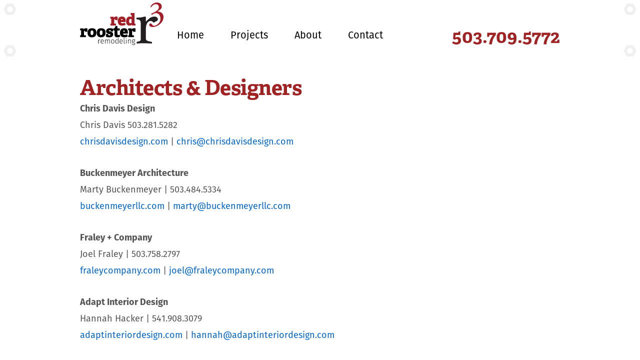

--- FILE ---
content_type: text/html; charset=UTF-8
request_url: https://www.r3remodeling.com/architects-designers/
body_size: 7394
content:
<!DOCTYPE html>
<html lang="en-US">
<head >
<meta charset="UTF-8" />
<meta name="viewport" content="width=device-width, initial-scale=1" />
<meta name='robots' content='index, follow, max-image-preview:large, max-snippet:-1, max-video-preview:-1' />

	<!-- This site is optimized with the Yoast SEO plugin v25.6 - https://yoast.com/wordpress/plugins/seo/ -->
	<title>Architects &amp; Designers - Red Rooster Remodeling</title>
	<link rel="canonical" href="https://www.r3remodeling.com/architects-designers/" />
	<meta property="og:locale" content="en_US" />
	<meta property="og:type" content="article" />
	<meta property="og:title" content="Architects &amp; Designers - Red Rooster Remodeling" />
	<meta property="og:description" content="Chris Davis DesignChris Davis 503.281.5282chrisdavisdesign.com&nbsp;|&nbsp;chris@chrisdavisdesign.com Buckenmeyer ArchitectureMarty Buckenmeyer | 503.484.5334buckenmeyerllc.com&nbsp;|&nbsp;marty@buckenmeyerllc.com Fraley + CompanyJoel Fraley | 503.758.2797fraleycompany.com&nbsp;|&nbsp;joel@fraleycompany.com Adapt Interior DesignHannah Hacker | 541.908.3079adaptinteriordesign.com&nbsp;|&nbsp;hannah@adaptinteriordesign.com IntrospecsAllisen Merino Aja | 503.709.3212adaptinteriordesign.com | hannah@adaptinteriordesign.com" />
	<meta property="og:url" content="https://www.r3remodeling.com/architects-designers/" />
	<meta property="og:site_name" content="Red Rooster Remodeling" />
	<meta property="article:modified_time" content="2024-10-29T02:12:34+00:00" />
	<meta name="twitter:card" content="summary_large_image" />
	<meta name="twitter:label1" content="Est. reading time" />
	<meta name="twitter:data1" content="1 minute" />
	<script type="application/ld+json" class="yoast-schema-graph">{"@context":"https://schema.org","@graph":[{"@type":"WebPage","@id":"https://www.r3remodeling.com/architects-designers/","url":"https://www.r3remodeling.com/architects-designers/","name":"Architects & Designers - Red Rooster Remodeling","isPartOf":{"@id":"https://www.r3remodeling.com/#website"},"datePublished":"2022-01-14T20:51:24+00:00","dateModified":"2024-10-29T02:12:34+00:00","breadcrumb":{"@id":"https://www.r3remodeling.com/architects-designers/#breadcrumb"},"inLanguage":"en-US","potentialAction":[{"@type":"ReadAction","target":["https://www.r3remodeling.com/architects-designers/"]}]},{"@type":"BreadcrumbList","@id":"https://www.r3remodeling.com/architects-designers/#breadcrumb","itemListElement":[{"@type":"ListItem","position":1,"name":"Home","item":"https://www.r3remodeling.com/"},{"@type":"ListItem","position":2,"name":"Architects &#038; Designers"}]},{"@type":"WebSite","@id":"https://www.r3remodeling.com/#website","url":"https://www.r3remodeling.com/","name":"Red Rooster Remodeling","description":"","potentialAction":[{"@type":"SearchAction","target":{"@type":"EntryPoint","urlTemplate":"https://www.r3remodeling.com/?s={search_term_string}"},"query-input":{"@type":"PropertyValueSpecification","valueRequired":true,"valueName":"search_term_string"}}],"inLanguage":"en-US"}]}</script>
	<!-- / Yoast SEO plugin. -->


<link rel='dns-prefetch' href='//unpkg.com' />
<link rel='dns-prefetch' href='//fonts.googleapis.com' />
<link rel='dns-prefetch' href='//code.ionicframework.com' />
<link rel="alternate" type="application/rss+xml" title="Red Rooster Remodeling &raquo; Feed" href="https://www.r3remodeling.com/feed/" />
<link rel="alternate" type="application/rss+xml" title="Red Rooster Remodeling &raquo; Comments Feed" href="https://www.r3remodeling.com/comments/feed/" />
<link rel="alternate" title="oEmbed (JSON)" type="application/json+oembed" href="https://www.r3remodeling.com/wp-json/oembed/1.0/embed?url=https%3A%2F%2Fwww.r3remodeling.com%2Farchitects-designers%2F" />
<link rel="alternate" title="oEmbed (XML)" type="text/xml+oembed" href="https://www.r3remodeling.com/wp-json/oembed/1.0/embed?url=https%3A%2F%2Fwww.r3remodeling.com%2Farchitects-designers%2F&#038;format=xml" />
<style id='wp-img-auto-sizes-contain-inline-css' type='text/css'>
img:is([sizes=auto i],[sizes^="auto," i]){contain-intrinsic-size:3000px 1500px}
/*# sourceURL=wp-img-auto-sizes-contain-inline-css */
</style>
<link rel='stylesheet' id='SwiperCSS-css' href='https://unpkg.com/swiper/swiper-bundle.min.css?ver=6.9' type='text/css' media='all' />
<link rel='stylesheet' id='genesis-blocks-style-css-css' href='https://www.r3remodeling.com/wp-content/plugins/genesis-blocks/dist/style-blocks.build.css?ver=1743622723' type='text/css' media='all' />
<link rel='stylesheet' id='monochrome-pro-css' href='https://www.r3remodeling.com/wp-content/themes/monochrome-pro/style.css?ver=2.0.1' type='text/css' media='all' />
<style id='wp-emoji-styles-inline-css' type='text/css'>

	img.wp-smiley, img.emoji {
		display: inline !important;
		border: none !important;
		box-shadow: none !important;
		height: 1em !important;
		width: 1em !important;
		margin: 0 0.07em !important;
		vertical-align: -0.1em !important;
		background: none !important;
		padding: 0 !important;
	}
/*# sourceURL=wp-emoji-styles-inline-css */
</style>
<link rel='stylesheet' id='wp-block-library-css' href='https://www.r3remodeling.com/wp-includes/css/dist/block-library/style.min.css?ver=6.9' type='text/css' media='all' />
<style id='global-styles-inline-css' type='text/css'>
:root{--wp--preset--aspect-ratio--square: 1;--wp--preset--aspect-ratio--4-3: 4/3;--wp--preset--aspect-ratio--3-4: 3/4;--wp--preset--aspect-ratio--3-2: 3/2;--wp--preset--aspect-ratio--2-3: 2/3;--wp--preset--aspect-ratio--16-9: 16/9;--wp--preset--aspect-ratio--9-16: 9/16;--wp--preset--color--black: #000000;--wp--preset--color--cyan-bluish-gray: #abb8c3;--wp--preset--color--white: #ffffff;--wp--preset--color--pale-pink: #f78da7;--wp--preset--color--vivid-red: #cf2e2e;--wp--preset--color--luminous-vivid-orange: #ff6900;--wp--preset--color--luminous-vivid-amber: #fcb900;--wp--preset--color--light-green-cyan: #7bdcb5;--wp--preset--color--vivid-green-cyan: #00d084;--wp--preset--color--pale-cyan-blue: #8ed1fc;--wp--preset--color--vivid-cyan-blue: #0693e3;--wp--preset--color--vivid-purple: #9b51e0;--wp--preset--gradient--vivid-cyan-blue-to-vivid-purple: linear-gradient(135deg,rgb(6,147,227) 0%,rgb(155,81,224) 100%);--wp--preset--gradient--light-green-cyan-to-vivid-green-cyan: linear-gradient(135deg,rgb(122,220,180) 0%,rgb(0,208,130) 100%);--wp--preset--gradient--luminous-vivid-amber-to-luminous-vivid-orange: linear-gradient(135deg,rgb(252,185,0) 0%,rgb(255,105,0) 100%);--wp--preset--gradient--luminous-vivid-orange-to-vivid-red: linear-gradient(135deg,rgb(255,105,0) 0%,rgb(207,46,46) 100%);--wp--preset--gradient--very-light-gray-to-cyan-bluish-gray: linear-gradient(135deg,rgb(238,238,238) 0%,rgb(169,184,195) 100%);--wp--preset--gradient--cool-to-warm-spectrum: linear-gradient(135deg,rgb(74,234,220) 0%,rgb(151,120,209) 20%,rgb(207,42,186) 40%,rgb(238,44,130) 60%,rgb(251,105,98) 80%,rgb(254,248,76) 100%);--wp--preset--gradient--blush-light-purple: linear-gradient(135deg,rgb(255,206,236) 0%,rgb(152,150,240) 100%);--wp--preset--gradient--blush-bordeaux: linear-gradient(135deg,rgb(254,205,165) 0%,rgb(254,45,45) 50%,rgb(107,0,62) 100%);--wp--preset--gradient--luminous-dusk: linear-gradient(135deg,rgb(255,203,112) 0%,rgb(199,81,192) 50%,rgb(65,88,208) 100%);--wp--preset--gradient--pale-ocean: linear-gradient(135deg,rgb(255,245,203) 0%,rgb(182,227,212) 50%,rgb(51,167,181) 100%);--wp--preset--gradient--electric-grass: linear-gradient(135deg,rgb(202,248,128) 0%,rgb(113,206,126) 100%);--wp--preset--gradient--midnight: linear-gradient(135deg,rgb(2,3,129) 0%,rgb(40,116,252) 100%);--wp--preset--font-size--small: 13px;--wp--preset--font-size--medium: 20px;--wp--preset--font-size--large: 36px;--wp--preset--font-size--x-large: 42px;--wp--preset--spacing--20: 0.44rem;--wp--preset--spacing--30: 0.67rem;--wp--preset--spacing--40: 1rem;--wp--preset--spacing--50: 1.5rem;--wp--preset--spacing--60: 2.25rem;--wp--preset--spacing--70: 3.38rem;--wp--preset--spacing--80: 5.06rem;--wp--preset--shadow--natural: 6px 6px 9px rgba(0, 0, 0, 0.2);--wp--preset--shadow--deep: 12px 12px 50px rgba(0, 0, 0, 0.4);--wp--preset--shadow--sharp: 6px 6px 0px rgba(0, 0, 0, 0.2);--wp--preset--shadow--outlined: 6px 6px 0px -3px rgb(255, 255, 255), 6px 6px rgb(0, 0, 0);--wp--preset--shadow--crisp: 6px 6px 0px rgb(0, 0, 0);}:where(.is-layout-flex){gap: 0.5em;}:where(.is-layout-grid){gap: 0.5em;}body .is-layout-flex{display: flex;}.is-layout-flex{flex-wrap: wrap;align-items: center;}.is-layout-flex > :is(*, div){margin: 0;}body .is-layout-grid{display: grid;}.is-layout-grid > :is(*, div){margin: 0;}:where(.wp-block-columns.is-layout-flex){gap: 2em;}:where(.wp-block-columns.is-layout-grid){gap: 2em;}:where(.wp-block-post-template.is-layout-flex){gap: 1.25em;}:where(.wp-block-post-template.is-layout-grid){gap: 1.25em;}.has-black-color{color: var(--wp--preset--color--black) !important;}.has-cyan-bluish-gray-color{color: var(--wp--preset--color--cyan-bluish-gray) !important;}.has-white-color{color: var(--wp--preset--color--white) !important;}.has-pale-pink-color{color: var(--wp--preset--color--pale-pink) !important;}.has-vivid-red-color{color: var(--wp--preset--color--vivid-red) !important;}.has-luminous-vivid-orange-color{color: var(--wp--preset--color--luminous-vivid-orange) !important;}.has-luminous-vivid-amber-color{color: var(--wp--preset--color--luminous-vivid-amber) !important;}.has-light-green-cyan-color{color: var(--wp--preset--color--light-green-cyan) !important;}.has-vivid-green-cyan-color{color: var(--wp--preset--color--vivid-green-cyan) !important;}.has-pale-cyan-blue-color{color: var(--wp--preset--color--pale-cyan-blue) !important;}.has-vivid-cyan-blue-color{color: var(--wp--preset--color--vivid-cyan-blue) !important;}.has-vivid-purple-color{color: var(--wp--preset--color--vivid-purple) !important;}.has-black-background-color{background-color: var(--wp--preset--color--black) !important;}.has-cyan-bluish-gray-background-color{background-color: var(--wp--preset--color--cyan-bluish-gray) !important;}.has-white-background-color{background-color: var(--wp--preset--color--white) !important;}.has-pale-pink-background-color{background-color: var(--wp--preset--color--pale-pink) !important;}.has-vivid-red-background-color{background-color: var(--wp--preset--color--vivid-red) !important;}.has-luminous-vivid-orange-background-color{background-color: var(--wp--preset--color--luminous-vivid-orange) !important;}.has-luminous-vivid-amber-background-color{background-color: var(--wp--preset--color--luminous-vivid-amber) !important;}.has-light-green-cyan-background-color{background-color: var(--wp--preset--color--light-green-cyan) !important;}.has-vivid-green-cyan-background-color{background-color: var(--wp--preset--color--vivid-green-cyan) !important;}.has-pale-cyan-blue-background-color{background-color: var(--wp--preset--color--pale-cyan-blue) !important;}.has-vivid-cyan-blue-background-color{background-color: var(--wp--preset--color--vivid-cyan-blue) !important;}.has-vivid-purple-background-color{background-color: var(--wp--preset--color--vivid-purple) !important;}.has-black-border-color{border-color: var(--wp--preset--color--black) !important;}.has-cyan-bluish-gray-border-color{border-color: var(--wp--preset--color--cyan-bluish-gray) !important;}.has-white-border-color{border-color: var(--wp--preset--color--white) !important;}.has-pale-pink-border-color{border-color: var(--wp--preset--color--pale-pink) !important;}.has-vivid-red-border-color{border-color: var(--wp--preset--color--vivid-red) !important;}.has-luminous-vivid-orange-border-color{border-color: var(--wp--preset--color--luminous-vivid-orange) !important;}.has-luminous-vivid-amber-border-color{border-color: var(--wp--preset--color--luminous-vivid-amber) !important;}.has-light-green-cyan-border-color{border-color: var(--wp--preset--color--light-green-cyan) !important;}.has-vivid-green-cyan-border-color{border-color: var(--wp--preset--color--vivid-green-cyan) !important;}.has-pale-cyan-blue-border-color{border-color: var(--wp--preset--color--pale-cyan-blue) !important;}.has-vivid-cyan-blue-border-color{border-color: var(--wp--preset--color--vivid-cyan-blue) !important;}.has-vivid-purple-border-color{border-color: var(--wp--preset--color--vivid-purple) !important;}.has-vivid-cyan-blue-to-vivid-purple-gradient-background{background: var(--wp--preset--gradient--vivid-cyan-blue-to-vivid-purple) !important;}.has-light-green-cyan-to-vivid-green-cyan-gradient-background{background: var(--wp--preset--gradient--light-green-cyan-to-vivid-green-cyan) !important;}.has-luminous-vivid-amber-to-luminous-vivid-orange-gradient-background{background: var(--wp--preset--gradient--luminous-vivid-amber-to-luminous-vivid-orange) !important;}.has-luminous-vivid-orange-to-vivid-red-gradient-background{background: var(--wp--preset--gradient--luminous-vivid-orange-to-vivid-red) !important;}.has-very-light-gray-to-cyan-bluish-gray-gradient-background{background: var(--wp--preset--gradient--very-light-gray-to-cyan-bluish-gray) !important;}.has-cool-to-warm-spectrum-gradient-background{background: var(--wp--preset--gradient--cool-to-warm-spectrum) !important;}.has-blush-light-purple-gradient-background{background: var(--wp--preset--gradient--blush-light-purple) !important;}.has-blush-bordeaux-gradient-background{background: var(--wp--preset--gradient--blush-bordeaux) !important;}.has-luminous-dusk-gradient-background{background: var(--wp--preset--gradient--luminous-dusk) !important;}.has-pale-ocean-gradient-background{background: var(--wp--preset--gradient--pale-ocean) !important;}.has-electric-grass-gradient-background{background: var(--wp--preset--gradient--electric-grass) !important;}.has-midnight-gradient-background{background: var(--wp--preset--gradient--midnight) !important;}.has-small-font-size{font-size: var(--wp--preset--font-size--small) !important;}.has-medium-font-size{font-size: var(--wp--preset--font-size--medium) !important;}.has-large-font-size{font-size: var(--wp--preset--font-size--large) !important;}.has-x-large-font-size{font-size: var(--wp--preset--font-size--x-large) !important;}
/*# sourceURL=global-styles-inline-css */
</style>

<style id='classic-theme-styles-inline-css' type='text/css'>
/*! This file is auto-generated */
.wp-block-button__link{color:#fff;background-color:#32373c;border-radius:9999px;box-shadow:none;text-decoration:none;padding:calc(.667em + 2px) calc(1.333em + 2px);font-size:1.125em}.wp-block-file__button{background:#32373c;color:#fff;text-decoration:none}
/*# sourceURL=/wp-includes/css/classic-themes.min.css */
</style>
<link rel='stylesheet' id='megamenu-css' href='https://www.r3remodeling.com/wp-content/uploads/maxmegamenu/style.css?ver=2fe47f' type='text/css' media='all' />
<link rel='stylesheet' id='dashicons-css' href='https://www.r3remodeling.com/wp-includes/css/dashicons.min.css?ver=6.9' type='text/css' media='all' />
<link rel='stylesheet' id='monochrome-fonts-css' href='//fonts.googleapis.com/css?family=Muli%3A200%2C300%2C300i%2C400%2C400i%2C600%2C600i%7COpen+Sans+Condensed%3A300&#038;ver=2.0.1' type='text/css' media='all' />
<link rel='stylesheet' id='monochrome-ionicons-css' href='//code.ionicframework.com/ionicons/2.0.1/css/ionicons.min.css?ver=2.0.1' type='text/css' media='all' />
<link rel='stylesheet' id='wp-block-paragraph-css' href='https://www.r3remodeling.com/wp-includes/blocks/paragraph/style.min.css?ver=6.9' type='text/css' media='all' />
<!--n2css--><!--n2js--><script type="text/javascript" src="https://www.r3remodeling.com/wp-includes/js/jquery/jquery.min.js?ver=3.7.1" id="jquery-core-js"></script>
<script type="text/javascript" src="https://www.r3remodeling.com/wp-includes/js/jquery/jquery-migrate.min.js?ver=3.4.1" id="jquery-migrate-js"></script>
<link rel="https://api.w.org/" href="https://www.r3remodeling.com/wp-json/" /><link rel="alternate" title="JSON" type="application/json" href="https://www.r3remodeling.com/wp-json/wp/v2/pages/343" /><link rel="EditURI" type="application/rsd+xml" title="RSD" href="https://www.r3remodeling.com/xmlrpc.php?rsd" />
<meta name="generator" content="WordPress 6.9" />
<link rel='shortlink' href='https://www.r3remodeling.com/?p=343' />
<link rel="icon" href="https://www.r3remodeling.com/wp-content/themes/monochrome-pro/images/favicon.ico" />
<link rel="stylesheet" href="https://use.typekit.net/jje4kll.css"><style type="text/css">.site-title a { background: url(https://www.r3remodeling.com/wp-content/uploads/2018/11/r3-logo-opt.svg) no-repeat !important; }</style>
<style type="text/css">/** Mega Menu CSS: fs **/</style>
</head>
<body class="wp-singular page-template-default page page-id-343 wp-theme-genesis wp-child-theme-monochrome-pro custom-header header-image full-width-content genesis-breadcrumbs-hidden"><div class="site-container"><ul class="genesis-skip-link"><li><a href="#genesis-nav-primary" class="screen-reader-shortcut"> Skip to primary navigation</a></li><li><a href="#genesis-content" class="screen-reader-shortcut"> Skip to main content</a></li></ul><header class="site-header"><div class="wrap"><div class="title-area"><p class="site-title"><a href="https://www.r3remodeling.com/">Red Rooster Remodeling</a></p></div><div class="widget-area header-widget-area"><a href="tel:15037095772">503.709.5772</a></div><nav class="nav-primary" aria-label="Main" id="genesis-nav-primary"><div class="wrap"><ul id="menu-primary" class="menu genesis-nav-menu menu-primary js-superfish"><li id="menu-item-43" class="menu-item menu-item-type-post_type menu-item-object-page menu-item-home menu-item-43"><a href="https://www.r3remodeling.com/"><span >Home</span></a></li>
<li id="menu-item-291" class="menu-item menu-item-type-post_type_archive menu-item-object-projects menu-item-has-children menu-item-291"><a href="https://www.r3remodeling.com/projects/"><span >Projects</span></a>
<ul class="sub-menu">
	<li id="menu-item-294" class="menu-item menu-item-type-custom menu-item-object-custom menu-item-294"><a href="/projects/?type=kitchen"><span >Kitchen</span></a></li>
	<li id="menu-item-292" class="menu-item menu-item-type-custom menu-item-object-custom menu-item-292"><a href="/projects/?type=bath"><span >Bath</span></a></li>
	<li id="menu-item-295" class="menu-item menu-item-type-custom menu-item-object-custom menu-item-295"><a href="/projects/?type=living"><span >Living</span></a></li>
	<li id="menu-item-293" class="menu-item menu-item-type-custom menu-item-object-custom menu-item-293"><a href="/projects/?type=exterior"><span >Exterior</span></a></li>
	<li id="menu-item-768" class="menu-item menu-item-type-custom menu-item-object-custom menu-item-768"><a href="/projects/?type=basement"><span >Basement</span></a></li>
</ul>
</li>
<li id="menu-item-21" class="menu-item menu-item-type-post_type menu-item-object-page menu-item-21"><a href="https://www.r3remodeling.com/about/"><span >About</span></a></li>
<li id="menu-item-22" class="menu-item menu-item-type-post_type menu-item-object-page menu-item-22"><a href="https://www.r3remodeling.com/contact/"><span >Contact</span></a></li>
</ul></div></nav></div></header><div class="site-inner"><div class="content-sidebar-wrap"><main class="content" id="genesis-content"><article class="post-343 page type-page status-publish entry" aria-label="Architects &#038; Designers"><header class="entry-header"><h1 class="entry-title">Architects &#038; Designers</h1>
</header><div class="entry-content">
<p><strong>Chris Davis Design</strong><br>Chris Davis 503.281.5282<br><a href="https://web.archive.org/web/20240425021212/https://www.chrisdavisdesign.com/" target="_blank" rel="noreferrer noopener">chrisdavisdesign.co</a><a href="https://www.chrisdavisdesign.com/" target="_blank" rel="noreferrer noopener">m</a>&nbsp;|&nbsp;<a href="mailto:chris@chrisdavisdesign.com" target="_blank" rel="noreferrer noopener">chris@chrisdavisdesign.com</a></p>



<p><strong>Buckenmeyer Architecture</strong><br>Marty Buckenmeyer | 503.484.5334<br><a href="https://www.buckenmeyerllc.com/" target="_blank" rel="noreferrer noopener">buckenmeyerllc.com</a>&nbsp;|&nbsp;<a href="mailto:marty@buckenmeyerllc.com" target="_blank" rel="noreferrer noopener">marty@buckenmeyerllc.com</a></p>



<p><strong>Fraley + Company</strong><br>Joel Fraley | 503.758.2797<br><a href="https://www.fraleycompany.com/" target="_blank" rel="noreferrer noopener">fraleycompany.com</a>&nbsp;|&nbsp;<a href="mailto:joel@fraleycompany.com" target="_blank" rel="noreferrer noopener">joel@fraleycompany.com</a></p>



<p><strong>Adapt Interior Design</strong><br>Hannah Hacker | 541.908.3079<br><a href="https://www.adaptinteriordesign.com/" target="_blank" rel="noreferrer noopener">adaptinteriordesign.com</a>&nbsp;|&nbsp;<a href="mailto:hannah@adaptinteriordesign.com" target="_blank" rel="noreferrer noopener">hannah@adaptinteriordesign.com</a></p>



<p><strong>Introspecs</strong><br>Allisen Merino Aja | 503.709.3212<br><a href="https://www.adaptinteriordesign.com/" target="_blank" rel="noreferrer noopener">adaptinteriordesign.co</a><a href="https://introspecs.com/" target="_blank" rel="noreferrer noopener">m</a> | <a href="mailto:hannah@adaptinteriordesign.com" target="_blank" rel="noreferrer noopener">hannah@adaptinteriordesign.co</a><a href="mailto:allisen@introspecs.com" target="_blank" rel="noreferrer noopener">m</a></p>



<p></p>
</div></article></main></div></div></div><footer class="site-footer"><div class="wrap">	<div class="footer-rooster"><img src="/wp-content/themes/monochrome-pro/images/rooster.png" /></div>
	<div class='footer-phone'>503.709.5772</div>
	<div class="footer-ccb">ccb# 175006</div>
	
	<nav class="nav-secondary" aria-label="Secondary"><div class="wrap"><ul id="menu-footer" class="menu genesis-nav-menu menu-secondary js-superfish"><li id="menu-item-67" class="menu-item menu-item-type-post_type menu-item-object-page menu-item-67"><a href="https://www.r3remodeling.com/remodeling/"><span >Portfolio</span></a></li>
<li id="menu-item-66" class="menu-item menu-item-type-post_type menu-item-object-page menu-item-66"><a href="https://www.r3remodeling.com/about/"><span >About</span></a></li>
<li id="menu-item-65" class="menu-item menu-item-type-post_type menu-item-object-page menu-item-65"><a href="https://www.r3remodeling.com/contact/"><span >Contact</span></a></li>
<li id="menu-item-347" class="menu-item menu-item-type-post_type menu-item-object-page current-menu-item page_item page-item-343 current_page_item menu-item-347"><a href="https://www.r3remodeling.com/architects-designers/" aria-current="page"><span >Architects &#038; Designers</span></a></li>
</ul></div></nav>		</div>
		<div class="creds">
			<div class="container-wrap">
				<a href="http://www.3rdstudio.com/" target="_blank"><i class="icon ion-code"></i> with <i class="icon ion-heart"></i> by 3rd Studio</a>
			</div>
		</div>
	</footer>
	<script type="speculationrules">
{"prefetch":[{"source":"document","where":{"and":[{"href_matches":"/*"},{"not":{"href_matches":["/wp-*.php","/wp-admin/*","/wp-content/uploads/*","/wp-content/*","/wp-content/plugins/*","/wp-content/themes/monochrome-pro/*","/wp-content/themes/genesis/*","/*\\?(.+)"]}},{"not":{"selector_matches":"a[rel~=\"nofollow\"]"}},{"not":{"selector_matches":".no-prefetch, .no-prefetch a"}}]},"eagerness":"conservative"}]}
</script>
	<script type="text/javascript">
		function genesisBlocksShare( url, title, w, h ){
			var left = ( window.innerWidth / 2 )-( w / 2 );
			var top  = ( window.innerHeight / 2 )-( h / 2 );
			return window.open(url, title, 'toolbar=no, location=no, directories=no, status=no, menubar=no, scrollbars=no, resizable=no, copyhistory=no, width=600, height=600, top='+top+', left='+left);
		}
	</script>
	<script type="text/javascript" src="https://unpkg.com/swiper/swiper-bundle.min.js" id="Swiper-js"></script>
<script type="text/javascript" src="https://www.r3remodeling.com/wp-content/themes/monochrome-pro/js/swiper-bundle-init.js" id="SwiperInit-js"></script>
<script type="text/javascript" src="https://www.r3remodeling.com/wp-content/plugins/genesis-blocks/dist/assets/js/dismiss.js?ver=1743622723" id="genesis-blocks-dismiss-js-js"></script>
<script type="text/javascript" src="https://www.r3remodeling.com/wp-includes/js/hoverIntent.min.js?ver=1.10.2" id="hoverIntent-js"></script>
<script type="text/javascript" src="https://www.r3remodeling.com/wp-content/themes/genesis/lib/js/menu/superfish.min.js?ver=1.7.10" id="superfish-js"></script>
<script type="text/javascript" src="https://www.r3remodeling.com/wp-content/themes/genesis/lib/js/menu/superfish.args.min.js?ver=3.6.0" id="superfish-args-js"></script>
<script type="text/javascript" src="https://www.r3remodeling.com/wp-content/themes/genesis/lib/js/skip-links.min.js?ver=3.6.0" id="skip-links-js"></script>
<script type="text/javascript" src="https://www.r3remodeling.com/wp-content/themes/monochrome-pro/js/global.js?ver=1.0.0" id="monochrome-global-script-js"></script>
<script type="text/javascript" id="monochrome-responsive-menu-js-extra">
/* <![CDATA[ */
var genesis_responsive_menu = {"mainMenu":"Menu","menuIconClass":"ionicons-before ion-navicon","subMenu":"Submenu","subMenuIconClass":"ionicons-before ion-chevron-down","menuClasses":{"combine":[],"others":[".nav-primary"]}};
//# sourceURL=monochrome-responsive-menu-js-extra
/* ]]> */
</script>
<script type="text/javascript" src="https://www.r3remodeling.com/wp-content/themes/monochrome-pro/js/responsive-menus.min.js?ver=2.0.1" id="monochrome-responsive-menu-js"></script>
<script type="text/javascript" src="https://www.r3remodeling.com/wp-content/plugins/megamenu/js/maxmegamenu.js?ver=3.6.2" id="megamenu-js"></script>
<script id="wp-emoji-settings" type="application/json">
{"baseUrl":"https://s.w.org/images/core/emoji/17.0.2/72x72/","ext":".png","svgUrl":"https://s.w.org/images/core/emoji/17.0.2/svg/","svgExt":".svg","source":{"concatemoji":"https://www.r3remodeling.com/wp-includes/js/wp-emoji-release.min.js?ver=6.9"}}
</script>
<script type="module">
/* <![CDATA[ */
/*! This file is auto-generated */
const a=JSON.parse(document.getElementById("wp-emoji-settings").textContent),o=(window._wpemojiSettings=a,"wpEmojiSettingsSupports"),s=["flag","emoji"];function i(e){try{var t={supportTests:e,timestamp:(new Date).valueOf()};sessionStorage.setItem(o,JSON.stringify(t))}catch(e){}}function c(e,t,n){e.clearRect(0,0,e.canvas.width,e.canvas.height),e.fillText(t,0,0);t=new Uint32Array(e.getImageData(0,0,e.canvas.width,e.canvas.height).data);e.clearRect(0,0,e.canvas.width,e.canvas.height),e.fillText(n,0,0);const a=new Uint32Array(e.getImageData(0,0,e.canvas.width,e.canvas.height).data);return t.every((e,t)=>e===a[t])}function p(e,t){e.clearRect(0,0,e.canvas.width,e.canvas.height),e.fillText(t,0,0);var n=e.getImageData(16,16,1,1);for(let e=0;e<n.data.length;e++)if(0!==n.data[e])return!1;return!0}function u(e,t,n,a){switch(t){case"flag":return n(e,"\ud83c\udff3\ufe0f\u200d\u26a7\ufe0f","\ud83c\udff3\ufe0f\u200b\u26a7\ufe0f")?!1:!n(e,"\ud83c\udde8\ud83c\uddf6","\ud83c\udde8\u200b\ud83c\uddf6")&&!n(e,"\ud83c\udff4\udb40\udc67\udb40\udc62\udb40\udc65\udb40\udc6e\udb40\udc67\udb40\udc7f","\ud83c\udff4\u200b\udb40\udc67\u200b\udb40\udc62\u200b\udb40\udc65\u200b\udb40\udc6e\u200b\udb40\udc67\u200b\udb40\udc7f");case"emoji":return!a(e,"\ud83e\u1fac8")}return!1}function f(e,t,n,a){let r;const o=(r="undefined"!=typeof WorkerGlobalScope&&self instanceof WorkerGlobalScope?new OffscreenCanvas(300,150):document.createElement("canvas")).getContext("2d",{willReadFrequently:!0}),s=(o.textBaseline="top",o.font="600 32px Arial",{});return e.forEach(e=>{s[e]=t(o,e,n,a)}),s}function r(e){var t=document.createElement("script");t.src=e,t.defer=!0,document.head.appendChild(t)}a.supports={everything:!0,everythingExceptFlag:!0},new Promise(t=>{let n=function(){try{var e=JSON.parse(sessionStorage.getItem(o));if("object"==typeof e&&"number"==typeof e.timestamp&&(new Date).valueOf()<e.timestamp+604800&&"object"==typeof e.supportTests)return e.supportTests}catch(e){}return null}();if(!n){if("undefined"!=typeof Worker&&"undefined"!=typeof OffscreenCanvas&&"undefined"!=typeof URL&&URL.createObjectURL&&"undefined"!=typeof Blob)try{var e="postMessage("+f.toString()+"("+[JSON.stringify(s),u.toString(),c.toString(),p.toString()].join(",")+"));",a=new Blob([e],{type:"text/javascript"});const r=new Worker(URL.createObjectURL(a),{name:"wpTestEmojiSupports"});return void(r.onmessage=e=>{i(n=e.data),r.terminate(),t(n)})}catch(e){}i(n=f(s,u,c,p))}t(n)}).then(e=>{for(const n in e)a.supports[n]=e[n],a.supports.everything=a.supports.everything&&a.supports[n],"flag"!==n&&(a.supports.everythingExceptFlag=a.supports.everythingExceptFlag&&a.supports[n]);var t;a.supports.everythingExceptFlag=a.supports.everythingExceptFlag&&!a.supports.flag,a.supports.everything||((t=a.source||{}).concatemoji?r(t.concatemoji):t.wpemoji&&t.twemoji&&(r(t.twemoji),r(t.wpemoji)))});
//# sourceURL=https://www.r3remodeling.com/wp-includes/js/wp-emoji-loader.min.js
/* ]]> */
</script>
</body></html>


--- FILE ---
content_type: text/css
request_url: https://www.r3remodeling.com/wp-content/themes/monochrome-pro/style.css?ver=2.0.1
body_size: 9585
content:
/*!
	Red Rooster Remodeling in PDX
	Theme Name: Monochrome Pro
	Theme URI: http://www.3rdstudio.com/
	Description: Customized Theme for Red Rooster Remodeling
	Author: 3rd Studio
	Author URI: http://www.3rdstudio.com/

	Version: 1.0.1

	Tags: one-column, two-columns, left-sidebar, right-sidebar, e-commerce, accessibility-ready, custom-background, custom-colors, custom-header, custom-menu, featured-images, full-width-template, sticky-post, theme-options, threaded-comments, translation-ready

	Template: genesis
	Template Version: 2.7.1

	License: Exclusively for Red Rooster Remodeling
	License URI: none

	Text Domain: monochrome-pro
*/html{font-family:sans-serif;-ms-text-size-adjust:100%;-webkit-text-size-adjust:100%}body{margin:0}article,aside,details,figcaption,figure,footer,header,main,menu,nav,section,summary{display:block}audio,canvas,progress,video{display:inline-block}audio:not([controls]){display:none;height:0}progress{vertical-align:baseline}template,[hidden]{display:none}a{background-color:transparent;-webkit-text-decoration-skip:objects}a:active,a:hover{outline-width:0}abbr[title]{border-bottom:none;text-decoration:underline;-webkit-text-decoration:underline dotted;text-decoration:underline dotted}b,strong{font-weight:inherit}b,strong{font-weight:bolder}dfn{font-style:italic}h1{font-size:2em;margin:.67em 0}mark{background-color:#ff0;color:#000}small{font-size:80%}sub,sup{font-size:75%;line-height:0;position:relative;vertical-align:baseline}sub{bottom:-0.25em}sup{top:-0.5em}img{border-style:none}svg:not(:root){overflow:hidden}code,kbd,pre,samp{font-family:monospace, monospace;font-size:1em}figure{margin:1em 40px}hr{-webkit-box-sizing:content-box;box-sizing:content-box;height:0;overflow:visible}button,input,optgroup,select,textarea{font:inherit;margin:0}optgroup{font-weight:bold}button,input{overflow:visible}button,select{text-transform:none}button,html [type="button"],[type="reset"],[type="submit"]{-webkit-appearance:button}button::-moz-focus-inner,[type="button"]::-moz-focus-inner,[type="reset"]::-moz-focus-inner,[type="submit"]::-moz-focus-inner{border-style:none;padding:0}button:-moz-focusring,[type="button"]:-moz-focusring,[type="reset"]:-moz-focusring,[type="submit"]:-moz-focusring{outline:1px dotted ButtonText}fieldset{border:1px solid #c0c0c0;margin:0 2px;padding:.35em .625em .75em}legend{-webkit-box-sizing:border-box;box-sizing:border-box;color:inherit;display:table;max-width:100%;padding:0;white-space:normal}textarea{overflow:auto}[type="checkbox"],[type="radio"]{-webkit-box-sizing:border-box;box-sizing:border-box;padding:0}[type="number"]::-webkit-inner-spin-button,[type="number"]::-webkit-outer-spin-button{height:auto}[type="search"]{-webkit-appearance:textfield;outline-offset:-2px}[type="search"]::-webkit-search-cancel-button,[type="search"]::-webkit-search-decoration{-webkit-appearance:none}::-webkit-input-placeholder{color:inherit;opacity:1}::-webkit-file-upload-button{-webkit-appearance:button;font:inherit}html,input[type="search"]{-webkit-box-sizing:border-box;box-sizing:border-box}*,*:before,*:after{-webkit-box-sizing:inherit;box-sizing:inherit}.author-box:before,.clearfix:before,.entry:before,.entry-content:before,.footer-widgets:before,.nav-primary:before,.nav-secondary:before,.pagination:before,.site-container:before,.site-footer:before,.site-header:before,.site-inner:before,.widget:before,.wrap:before{content:" ";display:table}.author-box:after,.clearfix:after,.entry:after,.entry-content:after,.footer-widgets:after,.nav-primary:after,.nav-secondary:after,.pagination:after,.site-container:after,.site-footer:after,.site-header:after,.site-inner:after,.widget:after,.wrap:after{clear:both;content:" ";display:table}html{font-size:62.5%}body>div{font-size:1.8rem}body{background-color:#fff;color:#545454;font-family:fira-sans,sans-serif;font-size:18px;font-size:1.8rem;font-weight:300;line-height:1.875;margin:0}body{-webkit-animation:fadein 1s;animation:fadein 1s}@keyframes fadein{from{opacity:0}to{opacity:1}}@-webkit-keyframes fadein{from{opacity:0}to{opacity:1}}a,button,input:focus,input[type="button"],input[type="reset"],input[type="submit"],textarea:focus,.button,.gallery img,.header-image .site-title>a,.header-image .title-area,.site-header{-webkit-transition:background-color .2s ease-in-out,color .2s ease-in-out;transition:background-color .2s ease-in-out,color .2s ease-in-out}a{color:#0066cc;text-decoration:none}a:hover,a:focus{color:#000;text-decoration:none}p{margin:0 0 30px;padding:0}ol,ul{margin:0;padding:0}li{list-style-type:none}hr{border:0;border-collapse:collapse;border-top:1px solid #eee;clear:both;margin:1em 0}b,strong{font-weight:600}blockquote,cite,em,i{font-style:italic}mark{background-color:#ddd;color:#000}blockquote{margin:40px}blockquote::before{content:"\201C";display:block;font-size:30px;font-size:3rem;height:0;left:-20px;position:relative;top:-10px}h1,h2,h3,h4,h5,h6{font-family:adelle, serif;font-weight:500;line-height:1.2;margin:0 0 10px}h1{font-size:36px;font-size:3.6rem;color:#a12222}h2{font-size:30px;font-size:3rem}h3{font-size:24px;font-size:2.4rem}.comment-respond h3,.entry-comments h3{font-size:36px;font-size:3.6rem;font-weight:700;letter-spacing:-0.5px;text-align:center}.comment-respond h3::after,.entry-comments h3::after{border-bottom:1px solid #000;content:"";display:block;margin:0 auto 40px;padding-bottom:40px;width:5%}h4{font-size:20px;font-size:2rem}.entry-content h2,.entry-content h3,.entry-content h4{margin-bottom:20px;margin-top:40px}h5{font-size:18px;font-size:1.8rem}h6{font-size:16px;font-size:1.6rem}embed,iframe,img,object,video,.wp-caption{max-width:100%}img{height:auto}figure{margin:0}.gallery{overflow:hidden}.gallery-item{float:left;margin:0 0 30px;text-align:center}.gallery-columns-1 .gallery-item{width:100%}.gallery-columns-2 .gallery-item{width:50%}.gallery-columns-3 .gallery-item{width:33%}.gallery-columns-4 .gallery-item{width:25%}.gallery-columns-5 .gallery-item{width:20%}.gallery-columns-6 .gallery-item{width:16.6666%}.gallery-columns-7 .gallery-item{width:14.2857%}.gallery-columns-8 .gallery-item{width:12.5%}.gallery-columns-9 .gallery-item{width:11.1111%}.gallery-columns-2 .gallery-item:nth-child(2n+1),.gallery-columns-3 .gallery-item:nth-child(3n+1),.gallery-columns-4 .gallery-item:nth-child(4n+1),.gallery-columns-5 .gallery-item:nth-child(5n+1),.gallery-columns-6 .gallery-item:nth-child(6n+1),.gallery-columns-7 .gallery-item:nth-child(7n+1),.gallery-columns-8 .gallery-item:nth-child(8n+1),.gallery-columns-9 .gallery-item:nth-child(9n+1){clear:left}.gallery img{border:1px solid #eee;height:auto;padding:4px}.gallery img:hover,.gallery img:focus{border:1px solid #ccc}input,input[type="search"],select,textarea{background-color:#fff;border:1px solid #eee;border-radius:0;color:#000;font-size:16px;font-size:1.6rem;font-weight:300;line-height:1.625;padding:15px;width:100%}input[type="search"]{-webkit-appearance:none}input:focus,input[type="search"]:focus,textarea:focus{border:1px solid #999;outline:none}input[type="checkbox"],input[type="image"],input[type="radio"]{width:auto}::-moz-placeholder{color:#000;opacity:1}::-webkit-input-placeholder{color:#000}button,input[type="button"],input[type="reset"],input[type="submit"],.button,.more-link{background-color:#000;border:0;border-radius:3px;color:#fff;cursor:pointer;font-family:'Open Sans Condensed',sans-serif;font-size:12px;font-size:1.2rem;font-weight:300;letter-spacing:1px;line-height:1;padding:20px 30px;text-decoration:none;text-transform:uppercase;white-space:normal;width:auto}.button{display:inline-block;margin-bottom:5px;margin-top:5px}.button.large{font-size:14px;font-size:1.4rem}.button.secondary{background-color:#eee;color:#000}.landing-page .button{margin-top:20px}.more-link{display:inline-block;margin-top:10px}a.button.small,button.small,input[type="button"].small,input[type="reset"].small,input[type="submit"].small{padding:15px 20px}button:hover,button:focus,input:hover[type="button"],input:focus[type="button"],input:hover[type="reset"],input:focus[type="reset"],input:hover[type="submit"],input:focus[type="submit"],.button:hover,.button:focus,.more-link:hover,.more-link:focus{background-color:#0066cc;-webkit-box-shadow:0 1px 15px 0 rgba(0,0,0,0.2);box-shadow:0 1px 15px 0 rgba(0,0,0,0.2);color:#fff}.button.secondary:hover,.button.secondary:focus{background-color:#000;color:#fff}.site-container button:disabled,.site-container button:disabled:hover,.site-container input:disabled,.site-container input:disabled:hover,.site-container input[type="button"]:disabled,.site-container input[type="button"]:disabled:hover,.site-container input[type="reset"]:disabled,.site-container input[type="reset"]:disabled:hover,.site-container input[type="submit"]:disabled,.site-container input[type="submit"]:disabled:hover{background-color:#eee;border-width:0;-webkit-box-shadow:none;box-shadow:none;color:#999;cursor:not-allowed}input[type="search"]::-webkit-search-cancel-button,input[type="search"]::-webkit-search-results-button{display:none}table{border-collapse:collapse;border-spacing:0;line-height:2;margin-bottom:40px;width:100%;word-break:break-all}tbody{border-bottom:1px solid #eee}td,th{text-align:left}td{border-top:1px solid #eee;padding:6px}th{font-weight:400;padding:0 6px}td:first-child,th:first-child{padding-left:0}.screen-reader-shortcut,.screen-reader-text,.screen-reader-text span{border:0;clip:rect(0, 0, 0, 0);height:1px;overflow:hidden;position:absolute !important;width:1px;word-wrap:normal !important}.genesis-nav-menu .search input[type="submit"]:focus,.screen-reader-shortcut:focus,.screen-reader-text:focus,.widget_search input[type="submit"]:focus{background-color:#fff;-webkit-box-shadow:0 0 2px 2px rgba(0,0,0,0.6);box-shadow:0 0 2px 2px rgba(0,0,0,0.6);clip:auto !important;color:#000;display:block;font-size:1em;font-weight:bold;height:auto;padding:15px 23px 14px;text-decoration:none;width:auto;z-index:100000}.more-link{position:relative}.site-container{background-color:#fff;z-index:99}.gmm-active .site-container{margin-bottom:0 !important}.site-inner,.wrap,.filter-wrap{margin:0 auto}.site-inner,.filter-wrap{background-color:#fff;clear:both;margin-bottom:100px;margin-top:150px;max-width:1200px;position:relative;word-wrap:break-word;z-index:999}@media only screen and (max-width:1023px){.site-inner,.filter-wrap{margin-top:75px}}.site-header .wrap{max-width:1200px;position:relative}.full-width-content.featured-image .site-inner{margin-top:-220px}.landing-page .site-inner{margin-bottom:80px;margin-top:80px;max-width:680px}.content{float:right;position:relative;width:720px}.content-sidebar .content{float:left}.full-width-content .content{float:none;margin-left:auto;margin-right:auto;width:100%}.sidebar{float:right;width:360px}.sidebar-content .sidebar{float:left}.five-sixths,.four-sixths,.one-fourth,.one-half,.one-sixth,.one-third,.three-fourths,.three-sixths,.two-fourths,.two-sixths,.two-thirds{float:left;margin-left:2.56410256%}.one-half,.three-sixths,.two-fourths{width:48.71794872%}.one-third,.two-sixths{width:31.62393162%}.four-sixths,.two-thirds{width:65.81196581%}.one-fourth{width:23.07692308%}.three-fourths{width:74.35897436%}.one-sixth{width:14.52991453%}.five-sixths{width:82.90598291%}.first{clear:both;margin-left:0}.avatar{border-radius:50%;float:left}.author-box .avatar,.alignleft .avatar{margin-right:24px}.alignright .avatar{margin-left:24px}.comment .avatar{margin:0 16px 24px 0}.entry-avatar .avatar{background-color:#fff;float:none;margin-bottom:40px;margin-top:-60px;padding:5px}.breadcrumb{font-size:14px;font-size:1.4rem;margin-bottom:40px}.full-width-content .breadcrumb{text-align:center}.featured-image .breadcrumb{margin-bottom:0;position:absolute;top:-220px;width:100%}.featured-image .breadcrumb,.featured-image .breadcrumb a{color:#fff}.featured-image .breadcrumb a:hover,.featured-image .breadcrumb a:focus{color:#ccc}.after-entry,.archive-description,.author-box{margin-bottom:100px}.after-entry{-webkit-box-shadow:0 10px 80px rgba(0,0,0,0.1);box-shadow:0 10px 80px rgba(0,0,0,0.1);padding:60px 80px}.archive-description p:last-of-type,.author-box p:last-of-type{margin-bottom:0}.search-form{overflow:hidden;position:relative}.entry-content .search-form{margin-bottom:40px;margin-top:20px}.error404 .entry-content .search-form input[type="search"]{margin-right:10px;width:50%}.post-password-form input[type="submit"],.search-form input[type="submit"]{margin-top:10px}.widget_search input[type="submit"],.header-search-wrap input[type="submit"]{border:0;clip:rect(0, 0, 0, 0);height:1px;margin:-1px;padding:0;position:absolute;width:1px}.widget_search input[type="submit"]{right:0;top:0}.widget_search input[type="submit"]:focus,.site-header .header-search-wrap input[type="submit"]:focus{background-color:#000;-webkit-box-shadow:none;box-shadow:none;clip:auto;color:#fff;height:auto;padding:22px 20px;width:auto}.archive-description .entry-title,.archive-title,.author-box-title{font-size:16px;font-size:1.6rem;font-weight:500;text-transform:uppercase}.archive-description .entry-title,.archive-title{margin-bottom:20px}.author-box-title{margin-bottom:10px}.entry-title{font-size:42px;font-size:4.2rem;font-weight:700;letter-spacing:-0.5px}.page .entry-title{margin-bottom:0}.page-template-page_blog-php.page .entry-title{margin-bottom:10px}.entry-title a,.sidebar .widget-title a{color:#000;text-decoration:none}.entry-title a:hover,.entry-title a:focus{color:#0066cc}.widget-title{font-family:'Helvetica Neue',sans-serif;font-size:16px;font-size:1.6rem;font-weight:500;letter-spacing:-0.5px;margin-bottom:10px;text-transform:uppercase}.sidebar .widget-title{margin-bottom:20px}a.aligncenter img{display:block;margin:0 auto}a.alignnone{display:inline-block}.alignleft{float:left;text-align:left}.alignright{float:right;text-align:right}a.alignleft,a.alignnone,a.alignright{max-width:100%}img.centered,.aligncenter{display:block;margin:0 auto 24px}img.alignnone,.alignnone{margin-bottom:12px}a.alignleft,img.alignleft,.wp-caption.alignleft{margin:0 20px 20px 0}a.alignright,img.alignright,.wp-caption.alignright{margin:0 0 20px 20px}.gallery-caption,.wp-caption-text{font-size:14px;font-size:1.4rem;font-weight:500;margin:0;text-align:center}.entry-content p.wp-caption-text{margin-bottom:0}.entry-content .wp-audio-shortcode,.entry-content .wp-playlist,.entry-content .wp-video{margin:0 0 30px}.widget{margin-bottom:40px;word-wrap:break-word}.widget p:last-of-type,.widget ul>li:last-of-type,.widget-area .widget:last-of-type{margin-bottom:0}.widget ul>li{margin-bottom:10px;padding-bottom:10px}.widget ul>li:last-of-type{padding-bottom:0}.widget ol>li{list-style-position:inside;list-style-type:decimal;padding-left:20px;text-indent:-20px}.widget li li{border:0;margin:0 0 0 30px;padding:0}.widget_calendar table{width:100%}.widget_calendar td,.widget_calendar th{text-align:center}.featured-content .aligncenter,.featured-content .aligncenter:hover,.featured-content .alignleft,.featured-content .alignleft:hover,.featured-content .alignnone,.featured-content .alignnone:hover,.featured-content .alignright,.featured-content .alignright:hover{border-width:0}.featured-content .entry{padding:0}.sidebar .featured-content .entry{margin-bottom:20px}.featured-content .entry:last-of-type{margin-bottom:0}.featured-content .entry-title{font-size:20px;font-size:2rem}.sidebar .featured-content .entry-title{font-size:16px;font-size:1.6rem;margin-bottom:5px;margin-top:10px}.sidebar .featured-content .entry-meta{margin-bottom:5px}.sidebar .featured-content a.alignleft,.sidebar .featured-content a.alignright{margin-bottom:0}.after-entry .enews-widget{text-align:center}.after-entry .enews-widget form{margin-left:40px;margin-right:40px;margin-top:30px}.sidebar .enews-widget form{margin-top:20px}.enews-widget input{font-size:16px;font-size:1.6rem;margin-bottom:10px}.enews-widget input[type="email"],.enews-widget input[type="text"]{background-color:#f5f5f5}.after-entry .enews-widget input{text-align:center}.enews-widget input[type="submit"]{margin:0;width:100%}.enews form+p{margin-top:10px}.genesis-author-pro.archive .content .entry-header::after,.genesis-pro-portfolio.archive .content .entry-header::after{display:none}#wpstats{display:none}.entry-content .nf-field-label label{font-weight:500}.genesis-skip-link{margin:0}.genesis-skip-link li{height:0;width:0;list-style:none}:focus{color:#000;outline:#ccc solid 1px}.site-header{background-color:#fff;border-bottom:1px solid transparent;min-height:120px;position:fixed;top:0;width:100%;z-index:9999}.admin-bar .site-header{top:32px}.site-header>.wrap>*{-webkit-transition:all .4s ease-in-out;transition:all .4s ease-in-out}.site-header.search-visible>.wrap>:not(.header-search-wrap){opacity:0}.shadow .site-header,.site-header.search-visible{-webkit-box-shadow:0 0 20px rgba(0,0,0,0.05);box-shadow:0 0 20px rgba(0,0,0,0.05)}.title-area{float:left;padding-bottom:20px;padding-top:20px;margin-right:20px}.header-image .title-area{height:85px;margin-left:auto;margin-right:auto;margin-top:5px;padding:0;width:170px}.site-title{font-family:'Helvetica Neue',Helvetica,Arial,sans-serif;font-size:16px;font-size:1.6rem;font-weight:700;line-height:1.2;margin-bottom:0;text-transform:uppercase}.site-title a,.site-title a:hover,.site-title a:focus{color:#000;text-decoration:none}.header-image .site-title>a{background-size:contain !important;background-position:left center !important;float:left;min-height:85px;width:100%}.header-image .site-title,.site-description{display:block;height:0;margin-bottom:0;text-indent:-9999px}.genesis-nav-menu{clear:both;line-height:1;width:100%}.genesis-nav-menu li{float:none;list-style-type:none}.genesis-nav-menu li li{margin-left:0}.genesis-nav-menu .menu-item,.genesis-nav-menu .toggle-header-search{display:inline-block;text-align:left}.genesis-nav-menu .menu-item:focus,.genesis-nav-menu .menu-item:hover{position:relative}.genesis-nav-menu a,.genesis-nav-menu .toggle-header-search{color:#000;display:block;font-family:fira-sans,sans-serif;font-size:20px;font-size:2rem;font-weight:400;padding:2px 24px}.genesis-nav-menu a:focus,.genesis-nav-menu a:hover,.genesis-nav-menu .current-menu-item>a,.genesis-nav-menu .toggle-header-search:focus,.genesis-nav-menu .toggle-header-search:hover{color:#000}.genesis-nav-menu .sub-menu{background:transparent;left:-9999px;opacity:0;position:absolute;-webkit-transition:opacity .5s ease-in-out;transition:opacity .5s ease-in-out;width:160px;z-index:99}.genesis-nav-menu .sub-menu .sub-menu:before{display:none}.genesis-nav-menu>.menu-item>.sub-menu{padding-top:5px}.genesis-nav-menu .sub-menu a{background-color:rgba(240,237,234,0.9)}.genesis-nav-menu>.menu-item .sub-menu>.menu-item:first-child{padding-top:15px}.genesis-nav-menu .sub-menu a{font-size:13px;font-size:1.3rem;position:relative;width:160px}.genesis-nav-menu .sub-menu .sub-menu{margin:-42px 0 0 160px}.genesis-nav-menu .menu-item:hover{position:static}.genesis-nav-menu .menu-item:hover>.sub-menu{left:auto;opacity:1}.nav-primary{float:left;margin-top:58px;background-color:#fff}.nav-primary .genesis-nav-menu .sub-menu a{color:#000}.nav-primary .genesis-nav-menu .sub-menu li:last-child a{border-bottom:none}.nav-primary .genesis-nav-menu .sub-menu a:focus,.nav-primary .genesis-nav-menu .sub-menu a:hover{color:#000}.header-search-wrap{display:none}.js .header-search-wrap{height:100%;left:0;padding:10px 40px;position:absolute;-webkit-transform:translate3d(0, -100%, 0);transform:translate3d(0, -100%, 0);-webkit-transition:none;transition:none;top:0;width:100%;z-index:1001}.js .header-search-wrap .search-form,.js .header-search-wrap input[type="search"]{height:100%}.search-visible .header-search-wrap{-webkit-transform:translate3d(0, 0, 0);transform:translate3d(0, 0, 0)}.header-search-wrap:target{clear:both;display:block;position:relative}.header-search-wrap input[type="search"]{border:0;padding-left:0;padding-right:100px}.header-search-wrap input[type="submit"]:focus{border-radius:3px;margin-top:1px;padding:20px;right:50px}.toggle-header-search{background:transparent}.js .toggle-header-search.close:focus{outline:0}.toggle-header-search.close{color:#000;height:100%;padding:0;position:absolute;right:0;top:0;-webkit-transform:translate3d(-35px, 0, 0);transform:translate3d(-35px, 0, 0);-webkit-transition:-webkit-transform .2s ease-in-out;transition:-webkit-transform .2s ease-in-out;transition:transform .2s ease-in-out;transition:transform .2s ease-in-out, -webkit-transform .2s ease-in-out;width:30px;z-index:100}.header-search-wrap:target .toggle-header-search.close{-webkit-transform:none;transform:none}.toggle-header-search .ionicons{font-size:12px;font-size:1.2rem;-webkit-transform:scale(2);transform:scale(2)}.toggle-header-search.close .ionicons{position:absolute;right:50%;top:calc(50% - 5px);-webkit-transform:scale(3);transform:scale(3)}.menu .menu-item:focus,.menu .menu-item.sfHover{position:static}.menu .menu-item>a:focus+ul.sub-menu,.menu .menu-item.sfHover>ul.sub-menu{left:auto;opacity:1}.genesis-nav-menu .menu-item.sfHover>.sub-menu>.menu-item.sfHover>.sub-menu{left:160px;margin-left:0}.menu-toggle,.sub-menu-toggle{display:none;visibility:hidden}.entry-background{display:block;height:460px;margin-top:80px;position:relative;width:100%}.entry{margin-bottom:100px}.landing-page .entry{margin-bottom:0}.entry-content p:last-of-type{margin-bottom:0}.entry-content ol,.entry-content ul{margin-bottom:30px;margin-left:40px}.entry-content ol>li{list-style-type:decimal}.entry-content ul>li{list-style-type:disc}.entry-content ol ol,.entry-content ul ul{margin-bottom:0}.entry-content code{background-color:#000;color:#eee}.entry-content .intro{font-size:19px;font-size:1.9rem;font-style:italic;font-weight:600}p.center{text-align:center}.message{padding:25px 30px}.message,.message a{color:#fff}.message a{border-bottom:1px solid #fff}.message a:hover,.message a:focus{border-bottom:none}.message.green{background-color:#00a86d}.message.orange{background-color:#cc4b00}.message.red{background-color:#be0040}p.entry-meta{font-size:16px;font-size:1.6rem;margin-bottom:0}.entry-meta a{color:#000}.entry-meta a:hover,.entry-meta a:focus{color:#0066cc;text-decoration:none}.single.full-width-content .entry-header::after{margin-left:auto;margin-right:auto}.sidebar .entry-header::after{display:none}.entry-footer{margin-top:30px}.entry-categories::before,.entry-tags::before{display:inline-block;font:normal 16px/1 'ionicons';margin-right:8px;margin-top:-5px;vertical-align:middle;-webkit-font-smoothing:antialiased}.entry-categories::before{content:"\f3ca"}.entry-tags::before{content:"\f48d"}.entry-categories,.entry-tags{display:block}.pagination{clear:both}.archive-pagination a{background-color:#000;border-radius:3px;color:#fff;font-family:'Open Sans Condensed',sans-serif;font-size:12px;font-size:1.2rem;letter-spacing:1px;line-height:1;padding:10px 15px;text-transform:uppercase}.archive-pagination a:hover,.archive-pagination a:focus,.archive-pagination li.active a{background-color:#0066cc;-webkit-box-shadow:0 1px 15px 0 rgba(0,0,0,0.2);box-shadow:0 1px 15px 0 rgba(0,0,0,0.2);-webkit-transform:translateY(-1px);transform:translateY(-1px)}.adjacent-entry-pagination{margin-bottom:0}.archive-pagination li{display:inline-block;margin-bottom:10px}.comment-respond,.entry-comments,.entry-pings{font-size:17px;font-size:1.7rem}.entry-comments,.entry-pings{margin-bottom:100px}.comment-list li{padding:40px 0 0 30px}.comment-list .depth-1{padding-left:0}.comment-header{font-size:16px;font-size:1.6rem;line-height:1.5;margin-bottom:30px}.comment-content{clear:both}.comment-content p{margin-bottom:20px}.comment-content ul>li{list-style-type:disc}.comment-respond input[type="email"],.comment-respond input[type="text"],.comment-respond input[type="url"]{width:100%}.comment-respond label{display:block;margin-right:12px}.comment-header p{margin-bottom:0}.entry-pings .reply{display:none}.pricing-page.full-width-content .content{width:100%}.pricing-page .entry{margin-bottom:0;text-align:center}.pricing-page .entry-header::after{margin-left:auto;margin-right:auto}.pricing-table{display:-webkit-box;display:-ms-flexbox;display:flex;-ms-flex-wrap:wrap;flex-wrap:wrap}.pricing-table .one-fifth,.pricing-table .one-fourth,.pricing-table .one-half,.pricing-table .one-third{-webkit-box-shadow:10px 10px 40px rgba(0,0,0,0.05);box-shadow:10px 10px 40px rgba(0,0,0,0.05);float:left;margin-left:0;padding:50px 60px}.pricing-table .one-fifth{width:20%}.pricing-table .one-fourth{width:25%}.pricing-table .one-half{width:50%}.pricing-table .one-third{width:33.33333333%}.pricing-table p{margin-bottom:0}.pricing-table .description{font-size:14px;font-size:1.4rem;font-style:italic}.pricing-table .price{font-family:'Helvetica Neue',Helvetica,Arial,sans-serif;font-size:48px;font-size:4.8rem;font-weight:400}.pricing-table ul{margin-left:0}.pricing-table ul li{font-size:16px;font-size:1.6rem;list-style-type:none}.sidebar{line-height:1.75}.sidebar,.sidebar p{font-size:16px;font-size:1.6rem}.sidebar .widget{margin-bottom:80px}.before-footer-cta{background-color:#0066cc;background:linear-gradient(45deg, #0066cc, #02cbfb);line-height:1.5;padding-bottom:40px;padding-top:45px;text-align:center}.before-footer-cta .wrap{max-width:1200px}.before-footer-cta p:last-of-type,.before-footer-cta .widget:last-of-type{margin-bottom:0}.before-footer-cta,.before-footer-cta a,.before-footer-cta p,.before-footer-cta .widget-title{color:#fff}.before-footer-cta a{border-bottom:1px solid currentColor}.before-footer-cta a:focus,.before-footer-cta a:hover{border-bottom:1px solid transparent}.before-footer-cta p{font-size:20px;font-size:2rem}.before-footer-cta button,.before-footer-cta input[type="button"],.before-footer-cta input[type="reset"],.before-footer-cta input[type="submit"],.before-footer-cta a.button,.before-footer-cta a.more-link{background-color:#fff;border-width:0;color:#000;margin:5px 10px;padding:15px 20px;vertical-align:middle}.before-footer-cta button:focus,.before-footer-cta button:hover,.before-footer-cta input[type="button"]:focus,.before-footer-cta input[type="button"]:hover,.before-footer-cta input[type="reset"]:focus,.before-footer-cta input[type="reset"]:hover,.before-footer-cta input[type="submit"]:focus,.before-footer-cta input[type="submit"]:hover,.before-footer-cta .button:hover,.before-footer-cta .button:focus{background-color:#000;color:#fff}@media only screen and (max-width:1280px){.before-footer-cta .wrap,.site-inner,.filter-wrap{max-width:960px}.site-header .wrap{max-width:960px}.content{width:600px}.sidebar{width:300px}}@media only screen and (max-width:1023px){.before-footer-cta .wrap,.site-inner,.filter-wrap{max-width:720px}.content,.full-width-content .content,.genesis-responsive-menu .genesis-nav-menu .sub-menu a,.genesis-responsive-menu .genesis-nav-menu .sub-menu,.js .nav-primary,.sidebar{width:100%}.site-header{position:relative}.site-header .wrap{max-width:720px;padding:0}.genesis-nav-menu li{float:none}.genesis-responsive-menu .wrap{padding:0}.genesis-responsive-menu{display:none;position:relative}.site-header>.wrap>.genesis-responsive-menu{-webkit-transition:none;transition:none}.genesis-skip-link .skip-link-hidden{display:none;visibility:hidden}.menu-toggle,.sub-menu-toggle{border-width:0;color:#000;display:block;font-family:'Muli',sans-serif;margin:0 auto;overflow:hidden;text-align:center;visibility:visible;width:auto}.menu-toggle:focus,.menu-toggle:hover,.sub-menu-toggle:focus,.sub-menu-toggle:hover{background:transparent;border-width:0;-webkit-box-shadow:none;box-shadow:none;color:#0066cc}.js .genesis-nav-menu>.menu-item .sub-menu>.menu-item:first-child,.js .genesis-nav-menu>.menu-item>.sub-menu>.menu-item:last-child,.js .genesis-nav-menu .sub-menu a{background-color:#fff;color:#000}.js #genesis-mobile-nav-primary{background-color:transparent;color:#000}#genesis-mobile-nav-primary.activated{border-bottom-color:transparent}#genesis-mobile-nav-primary:focus,#genesis-mobile-nav-primary:hover{color:#0066cc}.menu-toggle{font-size:15px;font-size:1.5rem;font-weight:400;line-height:21px;padding-left:0;padding-right:0;position:absolute;right:0;z-index:1000;margin-top:40px}.menu-toggle::before{font-size:20px;font-size:2rem;margin-right:5px;text-rendering:auto;vertical-align:bottom}.sub-menu-toggle{background:transparent;float:right;font-size:14px;font-size:1.4rem;padding:10px;position:absolute;right:-10px;top:8px;z-index:100}.sub-menu-toggle::before{display:inline-block;text-rendering:auto;-webkit-transform:rotate(0);transform:rotate(0);-webkit-transition:transform .25s ease-in-out;-webkit-transition:-webkit-transform .25s ease-in-out;transition:-webkit-transform .25s ease-in-out;transition:transform .25s ease-in-out;transition:transform .25s ease-in-out, -webkit-transform .25s ease-in-out}.sub-menu-toggle.activated::before{-webkit-transform:rotate(180deg);transform:rotate(180deg)}.genesis-responsive-menu .genesis-nav-menu .menu-item{display:block;float:none;position:relative;text-align:right}.genesis-responsive-menu .genesis-nav-menu .menu-item:focus,.genesis-responsive-menu .genesis-nav-menu .menu-item:hover{position:relative}.genesis-responsive-menu .genesis-nav-menu a:focus,.genesis-responsive-menu .genesis-nav-menu a:hover,.genesis-responsive-menu .genesis-nav-menu .sub-menu .menu-item a:focus,.genesis-responsive-menu .genesis-nav-menu .sub-menu .menu-item a:hover,.genesis-responsive-menu.nav-primary .genesis-nav-menu .sub-menu .current-menu-item>a{color:#0066cc}.genesis-responsive-menu .genesis-nav-menu .menu-item a,.genesis-responsive-menu .toggle-header-search{border:none;margin-bottom:1px;padding:15px 20px;width:100%}.genesis-responsive-menu.nav-primary .genesis-nav-menu .sub-menu a{color:#000}.genesis-nav-menu>.menu-item .sub-menu>.menu-item:first-child{padding-top:0}.genesis-nav-menu>.menu-item .sub-menu>.menu-item:last-child{padding-bottom:5px}.genesis-responsive-menu .genesis-nav-menu .sub-menu::after,.genesis-responsive-menu .genesis-nav-menu .sub-menu::before,.genesis-responsive-menu .genesis-nav-menu>.menu-item-has-children>a::after{content:none}.genesis-responsive-menu .genesis-nav-menu .menu-item>a:focus ul.sub-menu,.genesis-responsive-menu .genesis-nav-menu .menu-item>a:focus ul.sub-menu .sub-menu{left:0;margin-left:0}.genesis-responsive-menu .genesis-nav-menu .sub-menu{clear:both;display:none;margin:0;opacity:1;padding-left:15px;position:static;width:100%}.genesis-responsive-menu .toggle-header-search{display:none}.content-sidebar .content,.sidebar-content .content{margin-bottom:80px}.pricing-table .one-fifth,.pricing-table .one-fourth,.pricing-table .one-half,.pricing-table .one-third{padding:30px 40px}.pricing-table .one-fourth,.pricing-table .one-fifth{width:50%}}@media only screen and (max-width:782px){.before-footer-cta .wrap,.site-inner,.filter-wrap{max-width:100%;padding-left:5%;padding-right:5%}.site-header .wrap{max-width:100%;padding-left:5%;padding-right:5%;position:relative}.menu-toggle{padding-right:5%}.admin-bar .site-header{top:46px}.site-header{-webkit-box-shadow:0 0 20px rgba(0,0,0,0.05);box-shadow:0 0 20px rgba(0,0,0,0.05)}.landing-page .content{margin-bottom:0}.entry-title{font-size:36px;font-size:3.6rem}.after-entry{padding:30px 40px}.after-entry .enews-widget form{margin-left:0;margin-right:0}.before-footer-cta .button{float:none;margin-top:20px}.five-sixths,.four-sixths,.one-fourth,.one-half,.one-sixth,.one-third,.pricing-table .one-fifth,.pricing-table .one-fourth,.pricing-table .one-half,.pricing-table .one-third,.three-fourths,.three-sixths,.two-fourths,.two-sixths,.two-thirds{margin:0;width:100%}}@media only screen and (max-width:600px){.admin-bar .site-inner{margin-top:98px}.admin-bar .site-header{top:0}.admin-bar .entry-background{margin-top:0}.footer-cta-button{display:block}}.site-container{overflow:hidden}.swiper-horizontal>.swiper-pagination-bullets,.swiper-pagination-bullets.swiper-pagination-horizontal,.swiper-pagination-custom,.swiper-pagination-fraction{bottom:auto}.full-width-content .entry-content>.alignfull{margin-left:calc(-100vw / 2 + 100% / 2);margin-right:calc(-100vw / 2 + 100% / 2);max-width:100vw}.header-widget-area{float:right;margin-top:40px;font-family:adelle, serif;color:#a12222}.header-widget-area a,.header-widget-area a.hover,.header-widget-area a.visited,.header-widget-area a.focus{color:#a12222;text-decoration:none;font-size:36px;outline:none}@media only screen and (max-width:1023px){.header-widget-area{margin-top:0}.header-widget-area a{font-size:22px}}header.site-header{background:url(/wp-content/themes/monochrome-pro/images/header-nuts.svg) right top no-repeat,url(/wp-content/themes/monochrome-pro/images/header-nuts.svg) left top no-repeat,#fff;background-size:40px 120px}.genesis-nav-menu>.menu-item>a{-webkit-transition:all .2s ease-in-out;transition:all .2s ease-in-out}.genesis-nav-menu>.menu-item>a span{border-bottom:4px solid #fff}.genesis-nav-menu>.menu-item:hover>a span{border-bottom:4px solid #c57676}.genesis-nav-menu>.menu-item:last-child:hover>a span{border-bottom:4px solid #fff}@media only screen and (min-width:1024px){.nav-primary .genesis-nav-menu .sub-menu:before{content:"";position:absolute;width:160px;height:8px;background-color:rgba(240,237,234,0.9);bottom:-8px}.nav-primary .genesis-nav-menu .sub-menu:after{content:"";position:absolute;width:156px;height:4px;background-color:#cf9a96;bottom:-6px;left:2px}}.nav-primary .genesis-nav-menu .sub-menu a{padding:1px}.nav-primary .genesis-nav-menu .sub-menu a span{padding:12px 15px;display:block}.nav-primary .genesis-nav-menu .sub-menu a:focus span,.nav-primary .genesis-nav-menu .sub-menu a:hover span{background-color:rgba(255,255,255,0.8)}.container-wrap,.portfolio-text-wrap,.site-footer .wrap{max-width:1200px;margin:0 auto}@media only screen and (max-width:1280px){.container-wrap,.portfolio-text-wrap,.site-footer .wrap{max-width:960px;margin:0 auto}}@media only screen and (max-width:1023px){.container-wrap,.portfolio-text-wrap,.site-footer .wrap{max-width:720px;margin:0 auto}}@media only screen and (max-width:782px){.container-wrap,.portfolio-text-wrap,.site-footer .wrap{max-width:100%;padding-left:5%;padding-right:5%}}.r3-tagline{text-align:center;padding-top:80px;padding-bottom:80px;line-height:1.3}.r3-tagline-1{color:#c28383;font-size:36px;font-style:italic}.r3-tagline-2{font-size:24px;font-style:italic}.portfolio-image{position:relative}.portfolio-image img{display:block}.portfolio-image .portfolio-text-wrap{position:absolute;left:0;right:0}.portfolio-image .portfolio-text-wrap .portfolio-text{background-color:rgba(0,0,0,0.3);color:#fff}.portfolio-image .portfolio-text-wrap .portfolio-text .portfolio-text-heading{font-family:adelle, serif;font-size:60px;line-height:1}.portfolio-image .portfolio-text-wrap .portfolio-text .portfolio-text-tagline{font-style:italic;margin-bottom:10px}.portfolio-image .portfolio-text-wrap .portfolio-text .portfolio-link{font-family:adelle, serif;font-size:18px;font-weight:700;border:2px solid #fff;border-radius:6px;padding:6px 40px;color:#fff}.portfolio-image .portfolio-text-wrap .portfolio-text .portfolio-link:hover{background-color:#fff;color:#a12222}@media only screen and (max-width:782px){.portfolio-image .portfolio-text-wrap .portfolio-text .portfolio-text-heading,.portfolio-image .portfolio-text-wrap .portfolio-text .portfolio-text-tagline{display:none}.portfolio-image .portfolio-text-wrap .portfolio-text .portfolio-link{padding:6px 12px}}.portfolio-image .widget{margin-bottom:0}.portfolio-image-2,.portfolio-image-3,.portfolio-image-4,.portfolio-image-5{margin-top:-25px}.portfolio-image-1 .portfolio-text,.portfolio-image-2 .portfolio-text,.portfolio-image-3 .portfolio-text,.portfolio-image-4 .portfolio-text,.portfolio-image-5 .portfolio-text{position:absolute;top:125px;border-radius:3px;padding:50px}@media only screen and (max-width:782px){.portfolio-image-1 .portfolio-text,.portfolio-image-2 .portfolio-text,.portfolio-image-3 .portfolio-text,.portfolio-image-4 .portfolio-text,.portfolio-image-5 .portfolio-text{padding:20px;top:20px}}.portfolio-image-1 .portfolio-text,.portfolio-image-3 .portfolio-text,.portfolio-image-5 .portfolio-text{right:0}@media only screen and (max-width:782px){.portfolio-image-1 .portfolio-text,.portfolio-image-3 .portfolio-text,.portfolio-image-5 .portfolio-text{right:5%}}.portfolio-image-2 .portfolio-text,.portfolio-image-4 .portfolio-text{left:0}@media only screen and (max-width:782px){.portfolio-image-2 .portfolio-text,.portfolio-image-4 .portfolio-text{left:5%}}@media only screen and (min-width:783px){.gridwrap{display:grid;grid-template-columns:1fr 1fr 1fr;grid-gap:30px}}@media only screen and (max-width:782px){.gridwrap .r3-testimonial{padding-bottom:40px}.gridwrap .r3-testimonial-cite{margin-left:16px}}.testimonial-wrap{padding-top:100px;padding-bottom:100px}.testimonial-wrap .r3-testimonial-quote{font-style:italic}.home .site-inner{display:none}.site-footer{background-image:url(/wp-content/themes/monochrome-pro/images/footer-red-dovetail-opt.png);background-repeat:no-repeat;background-size:cover;background-position-y:120px;color:#fff}.site-footer>.wrap{position:relative;min-height:400px}@media only screen and (max-width:782px){.site-footer>.wrap{min-height:590px}}.site-footer>.wrap .nav-secondary{position:absolute;bottom:90px;left:0}@media only screen and (max-width:782px){.site-footer>.wrap .nav-secondary{left:auto;right:5%}}.site-footer>.wrap .nav-secondary .genesis-nav-menu{line-height:1.7}.site-footer>.wrap .nav-secondary .genesis-nav-menu .menu-item{display:block}.site-footer>.wrap .nav-secondary .genesis-nav-menu .menu-item a{color:#fff;padding:0 0 0 24px;opacity:.8;position:relative}.site-footer>.wrap .nav-secondary .genesis-nav-menu .menu-item a:hover{opacity:1}.site-footer>.wrap .nav-secondary .genesis-nav-menu .menu-item a:hover:before{-webkit-transform:rotate(360deg) scale(.9);transform:rotate(360deg) scale(.9)}.site-footer>.wrap .nav-secondary .genesis-nav-menu .menu-item a:before{position:absolute;top:9px;left:0;content:"";height:16px;width:16px;background-image:url(/wp-content/themes/monochrome-pro/images/phillips-head.svg);-webkit-transition:-webkit-transform .5s ease-in-out;transition:-webkit-transform .5s ease-in-out;transition:transform .5s ease-in-out;transition:transform .5s ease-in-out, -webkit-transform .5s ease-in-out}.site-footer>.wrap .nav-secondary .genesis-nav-menu .menu-item a span{border:none}.site-footer>.wrap .footer-rooster{position:absolute;right:0}@media only screen and (max-width:782px){.site-footer>.wrap .footer-rooster{right:5%}}.site-footer>.wrap .footer-phone{position:absolute;right:0;top:245px;font-family:adelle, serif;font-size:60px;line-height:1}@media only screen and (max-width:782px){.site-footer>.wrap .footer-phone{right:5%}}.site-footer>.wrap .footer-ccb{position:absolute;right:0;top:305px}@media only screen and (max-width:782px){.site-footer>.wrap .footer-ccb{right:5%}}.site-footer .creds{background-color:#660505;text-align:right;font-size:14px;background:url(/wp-content/themes/monochrome-pro/images/footer-nuts.svg) right top no-repeat,url(/wp-content/themes/monochrome-pro/images/footer-nuts.svg) left top no-repeat,#660505;background-size:29px 104px;overflow:hidden}.site-footer .creds svg{-webkit-filter:hue-rotate(220deg) saturate(5);filter:hue-rotate(220deg) saturate(5)}.site-footer .creds a{color:#8b4141}.site-footer .creds a:hover{color:#af7d7d}.swiper-wrap{margin-bottom:60px;overflow:hidden}.swiper-container .swiper-pagination-bullet-active{background:#a12222}.true_full_width_content .site-inner{max-width:100%;padding:0}.rrr-projects .site-inner{margin-top:0}.rrr-projects .filter-wrap{margin-top:150px;margin-bottom:0;display:-webkit-box;display:-ms-flexbox;display:flex;-webkit-box-orient:horizontal;-webkit-box-direction:normal;-ms-flex-flow:row wrap;flex-flow:row wrap}.rrr-projects .filter-wrap header{-webkit-box-flex:1;-ms-flex-positive:1;flex-grow:1}.rrr-projects .filter-wrap form{margin-right:40px;margin-top:3px;padding-left:20px;font-size:14px}.rrr-projects .filter-wrap form select{width:auto;font-size:14px;padding:4px;margin:4px 0 6px 7px;border:1px solid #333}.rrr-grid-wrap{display:grid;grid-template-columns:repeat(auto-fit, minmax(300px, 1fr));-webkit-column-gap:3px;-moz-column-gap:3px;column-gap:3px;row-gap:3px}.rrr-grid-wrap li{position:relative}.rrr-grid-wrap li figure a img{display:block}.rrr-grid-wrap li h4{margin:0;padding:10px;width:100%;bottom:0;z-index:1;-webkit-transition:all 400ms;transition:all 400ms;position:absolute;background:-webkit-gradient(linear, left top, left bottom, color-stop(0, transparent), color-stop(15%, transparent), color-stop(30%, rgba(0,0,0,0.2)), to(rgba(0,0,0,0.5)));background:linear-gradient(180deg, transparent 0, transparent 15%, rgba(0,0,0,0.2) 30%, rgba(0,0,0,0.5))}.rrr-grid-wrap li h4 a{color:#fff;text-decoration:none}html{height:100%;-webkit-box-sizing:border-box;box-sizing:border-box}*,*:before,*:after{-webkit-box-sizing:inherit;box-sizing:inherit}body{position:relative;margin:0;padding-bottom:33rem;min-height:100%}@media only screen and (max-width:782px){body{padding-bottom:52rem}}.site-footer{position:absolute;right:0;left:0;bottom:0}.strong-view.wpmtst-default .wpmtst-testimonial-inner,.strong-view.wpmtst-default.slider-container.slider-adaptive:not(.slider-mode-horizontal) .wpmslider-viewport{border:none !important}.wpmtst-testimonial-content{font-style:italic;line-height:1.6}.justified-gallery>div>div>a>.caption,.justified-gallery>div>div>.caption,.justified-gallery>div>div .caption,#envirabox-title-float-main{display:none !important}
/*# sourceMappingURL=./style.css.map */

--- FILE ---
content_type: text/css
request_url: https://www.r3remodeling.com/wp-content/uploads/maxmegamenu/style.css?ver=2fe47f
body_size: -141
content:
@charset "UTF-8";

/** THIS FILE IS AUTOMATICALLY GENERATED - DO NOT MAKE MANUAL EDITS! **/
/** Custom CSS should be added to Mega Menu > Menu Themes > Custom Styling **/

.mega-menu-last-modified-1750369037 { content: 'Thursday 19th June 2025 21:37:17 UTC'; }

.wp-block {}

--- FILE ---
content_type: image/svg+xml
request_url: https://www.r3remodeling.com/wp-content/themes/monochrome-pro/images/phillips-head.svg
body_size: -368
content:
<svg id="Layer_1" data-name="Layer 1" xmlns="http://www.w3.org/2000/svg" viewBox="0 0 16 16"><title>phillips-head</title><path d="M8,0a8,8,0,1,0,8,8A8,8,0,0,0,8,0Zm.8,8.8A29.28,29.28,0,0,1,8,14.72,29.28,29.28,0,0,1,7.2,8.8,29.28,29.28,0,0,1,1.28,8,29.28,29.28,0,0,1,7.2,7.2,29.28,29.28,0,0,1,8,1.28,29.28,29.28,0,0,1,8.8,7.2a29.28,29.28,0,0,1,5.92.8A29.28,29.28,0,0,1,8.8,8.8Z" transform="translate(0 0)" style="fill:#fff"/></svg>

--- FILE ---
content_type: application/javascript
request_url: https://www.r3remodeling.com/wp-content/themes/monochrome-pro/js/swiper-bundle-init.js
body_size: -347
content:
jQuery(function($) {

    var swiper = new Swiper(".swiper-project", {
        slidesPerView: 'auto',
        centeredSlides: true,
        spaceBetween: 3,
        freeMode: true,
        loop: true,
        speed: 800,
        pagination: {
            el: '.swiper-pagination',
            clickable: true,
        },
        //navigation: {
        //    nextEl: '.swiper-button-next-custom',
        //    prevEl: '.swiper-button-prev-custom',
        //},
    });

});

--- FILE ---
content_type: image/svg+xml
request_url: https://www.r3remodeling.com/wp-content/themes/monochrome-pro/images/header-nuts.svg
body_size: 208
content:
<?xml version="1.0" encoding="utf-8"?>
<!-- Generator: Adobe Illustrator 23.0.1, SVG Export Plug-In . SVG Version: 6.00 Build 0)  -->
<svg version="1.1" id="Layer_1" xmlns="http://www.w3.org/2000/svg" xmlns:xlink="http://www.w3.org/1999/xlink" x="0px" y="0px"
	 viewBox="0 0 30 120" style="enable-background:new 0 0 30 120;" xml:space="preserve">
<style type="text/css">
	.st0{opacity:0.06;enable-background:new    ;}
</style>
<path class="st0" d="M27.45,17.41l-5.21-9.02c-0.38-0.66-1.31-1.19-2.07-1.19H9.77c-0.76,0-1.69,0.54-2.06,1.19L2.5,17.41
	c-0.38,0.66-0.38,1.73,0,2.39l5.21,9.02C8.08,29.46,9.01,30,9.77,30h10.41c0.76,0,1.69-0.54,2.07-1.19l5.21-9.02
	C27.83,19.14,27.83,18.06,27.45,17.41z M14.97,24.18c-3.08,0-5.58-2.5-5.58-5.58s2.5-5.58,5.58-5.58s5.58,2.5,5.58,5.58
	C20.56,21.68,18.06,24.18,14.97,24.18z"/>
<path class="st0" d="M27.45,100.41l-5.21-9.02c-0.38-0.66-1.31-1.19-2.07-1.19H9.77c-0.76,0-1.69,0.54-2.06,1.19l-5.21,9.02
	c-0.38,0.66-0.38,1.73,0,2.39l5.21,9.02c0.38,0.66,1.31,1.19,2.06,1.19h10.41c0.76,0,1.69-0.54,2.07-1.19l5.21-9.02
	C27.83,102.14,27.83,101.06,27.45,100.41z M14.97,107.18c-3.08,0-5.58-2.5-5.58-5.58s2.5-5.58,5.58-5.58s5.58,2.5,5.58,5.58
	C20.56,104.68,18.06,107.18,14.97,107.18z"/>
</svg>


--- FILE ---
content_type: image/svg+xml
request_url: https://www.r3remodeling.com/wp-content/themes/monochrome-pro/images/footer-nuts.svg
body_size: 172
content:
<?xml version="1.0" encoding="utf-8"?>
<!-- Generator: Adobe Illustrator 23.0.1, SVG Export Plug-In . SVG Version: 6.00 Build 0)  -->
<svg version="1.1" id="Layer_1" xmlns="http://www.w3.org/2000/svg" xmlns:xlink="http://www.w3.org/1999/xlink" x="0px" y="0px"
	 viewBox="0 0 30 120" style="enable-background:new 0 0 30 120;" xml:space="preserve">
<style type="text/css">
	.st0{fill:#761E1E;enable-background:new    ;}
</style>
<path class="st0" d="M27.45,13.41l-5.21-9.02c-0.38-0.66-1.31-1.19-2.07-1.19H9.77c-0.76,0-1.69,0.54-2.06,1.19L2.5,13.41
	c-0.38,0.66-0.38,1.73,0,2.39l5.21,9.02C8.08,25.46,9.01,26,9.77,26h10.41c0.76,0,1.69-0.54,2.07-1.19l5.21-9.02
	C27.83,15.14,27.83,14.06,27.45,13.41z M14.97,20.18c-3.08,0-5.58-2.5-5.58-5.58s2.5-5.58,5.58-5.58s5.58,2.5,5.58,5.58
	C20.56,17.68,18.06,20.18,14.97,20.18z"/>
<path class="st0" d="M27.45,104.41l-5.21-9.02c-0.38-0.66-1.31-1.19-2.07-1.19H9.77c-0.76,0-1.69,0.54-2.06,1.19l-5.21,9.02
	c-0.38,0.66-0.38,1.73,0,2.39l5.21,9.02c0.38,0.66,1.31,1.19,2.06,1.19h10.41c0.76,0,1.69-0.54,2.07-1.19l5.21-9.02
	C27.83,106.14,27.83,105.06,27.45,104.41z M14.97,111.18c-3.08,0-5.58-2.5-5.58-5.58s2.5-5.58,5.58-5.58s5.58,2.5,5.58,5.58
	C20.56,108.68,18.06,111.18,14.97,111.18z"/>
</svg>


--- FILE ---
content_type: image/svg+xml
request_url: https://www.r3remodeling.com/wp-content/uploads/2018/11/r3-logo-opt.svg
body_size: 2733
content:
<?xml version="1.0" encoding="UTF-8"?> <svg xmlns="http://www.w3.org/2000/svg" viewBox="0 0 509.33 259.06" xml:space="preserve"> <style type="text/css"> .st0{stroke:#000000;stroke-width:3.3589;stroke-miterlimit:10;} .st1{fill:#A31E27;stroke:#A41E28;stroke-width:3.3589;stroke-miterlimit:10;} .st2{fill:#231F20;} .st3{fill:#A41E28;} </style> <path d="m123.22 225.81l-0.5 2.5c-0.68-0.18-1.27-0.27-2.09-0.27-3.31 0-5.08 2.36-6.35 7.21v14.52h-2.63v-23.73h2.27l0.23 5.31c1.27-3.9 3.4-5.81 6.71-5.81 0.91 0 1.73 0.09 2.36 0.27z"></path> <path d="m144.86 238.92h-15.83c0.32 6.44 3.31 9.12 7.39 9.12 2.59 0 4.31-0.82 6.4-2.36l1.22 1.68c-2.22 1.81-4.63 2.9-7.76 2.9-6.26 0-10.07-4.54-10.07-12.16 0-7.58 3.67-12.57 9.48-12.57 6.17 0 9.25 4.49 9.25 11.48 0.01 0.73-0.03 1.46-0.08 1.91zm-2.49-2.72c0-5.17-2.09-8.48-6.58-8.48-3.72 0-6.49 2.72-6.76 9.16h13.34v-0.68z"></path> <path d="m181.83 232.8v16.97h-2.63v-16.6c0-3.86-1.59-5.49-4.04-5.49-2.86 0-4.85 2-6.67 4.9v17.19h-2.63v-16.6c0-3.86-1.59-5.49-4.04-5.49-2.86 0-4.9 2-6.67 4.9v17.19h-2.63v-23.73h2.27l0.23 4.04c1.77-2.72 4.26-4.54 7.3-4.54s5.17 1.77 5.9 4.72c1.77-2.81 4.31-4.72 7.44-4.72 3.82 0 6.17 2.77 6.17 7.26z"></path> <path d="m209.42 237.83c0 7.67-3.81 12.43-10.07 12.43-6.31 0-10.03-4.72-10.03-12.34s3.86-12.38 10.07-12.38c6.31 0 10.03 4.54 10.03 12.29zm-17.29 0.09c0 6.67 2.68 10.12 7.21 10.12 4.54 0 7.3-3.4 7.3-10.21 0-6.67-2.68-10.07-7.26-10.07-4.48 0-7.25 3.36-7.25 10.16z"></path> <path d="m234.05 249.76h-2.27l-0.32-3.63c-1.41 2.36-3.67 4.13-7.12 4.13-5.53 0-8.89-4.72-8.89-12.25 0-7.3 3.49-12.48 9.3-12.48 3.22 0 5.31 1.54 6.67 3.22v-12.7l2.63 0.32v33.39zm-2.63-6.07v-12.39c-1.41-2-3.31-3.58-6.22-3.58-4.17 0-6.99 3.58-6.94 10.25 0 6.62 2.5 10.12 6.49 10.12 3.13 0 5.04-1.59 6.67-4.4z"></path> <path d="m259.95 238.92h-15.83c0.32 6.44 3.31 9.12 7.39 9.12 2.59 0 4.31-0.82 6.4-2.36l1.22 1.68c-2.22 1.81-4.63 2.9-7.76 2.9-6.26 0-10.07-4.54-10.07-12.16 0-7.58 3.67-12.57 9.48-12.57 6.17 0 9.25 4.49 9.25 11.48 0.01 0.73-0.03 1.46-0.08 1.91zm-2.49-2.72c0-5.17-2.09-8.48-6.58-8.48-3.72 0-6.49 2.72-6.76 9.16h13.34v-0.68z"></path> <path d="m271.98 247.99c0.54 0 1.09-0.09 1.59-0.32l0.73 1.95c-0.82 0.36-1.81 0.63-2.81 0.63-2.54 0-4.08-1.45-4.08-4.58v-29.3l2.63-0.32v29.62c-0.01 1.55 0.53 2.32 1.94 2.32z"></path> <path d="m283.77 217.51c0 1.04-0.77 1.91-2 1.91-1.18 0-1.95-0.86-1.95-1.91 0-1.04 0.77-1.91 1.95-1.91 1.23 0 2 0.87 2 1.91zm-3.27 32.25v-23.73h2.63v23.73h-2.63z"></path> <path d="m309.86 232.8v16.97h-2.63v-16.6c0-3.9-1.59-5.49-4.49-5.49-3.22 0-5.4 2-7.35 4.9v17.19h-2.63v-23.73h2.27l0.27 4.04c1.86-2.72 4.49-4.54 7.94-4.54 4.3 0 6.62 2.68 6.62 7.26z"></path> <path d="m330.32 227.22c2.5 1.18 4.04 3.18 4.04 6.44 0 4.63-3.22 7.8-8.57 7.8-1.13 0-2.18-0.14-3.08-0.45-1.13 0.63-1.81 1.63-1.81 2.72 0 1.41 0.91 2.45 3.77 2.45h3.86c4.72 0 7.62 2.54 7.62 6.08 0 4.26-3.36 6.8-10.3 6.8-7.17 0-9.89-2.09-9.89-6.8h2.45c0.05 3.31 1.77 4.63 7.44 4.63 5.53 0 7.62-1.68 7.62-4.49 0-2.54-2-3.95-5.35-3.95h-3.86c-3.95 0-5.85-1.91-5.85-4.17 0-1.59 0.95-2.99 2.59-4.04-2.72-1.41-3.99-3.49-3.99-6.67 0-4.76 3.49-8.03 8.71-8.03 6.35 0.09 8.08-0.59 10.39-1.54l0.82 2.54c-1.67 0.45-3.76 0.63-6.61 0.68zm-10.62 6.35c0 3.81 2.36 5.99 5.99 5.99 3.86 0 5.99-2.18 5.99-5.94 0-3.72-1.95-6.03-5.99-6.03-4.04-0.01-5.99 2.49-5.99 5.98z"></path> <path class="st0" d="m2.43 209.56v-7.82l4.34-0.58c1.35-0.19 1.54-0.48 1.54-1.93v-28.29c0-1.06-0.29-1.74-1.25-2.03l-5.2-1.83 1.06-7.82h16.96l1.16 7.72h0.58c3.18-4.92 7.42-8.69 13.59-8.69 2.22 0 6.65 0.39 8.38 0.87v17.57l-11.56-0.39-0.96-5.12c-0.19-0.87-0.48-1.06-1.25-1.06-2.51 0-5.49 2.12-6.94 3.38v25.58c0 1.54 0.1 1.83 1.54 1.93l9.54 0.77v7.72h-31.53z"></path> <path class="st0" d="m47.62 184.75c0-16.03 8.38-26.45 26.02-26.45 17.83 0 24.76 10.62 24.76 25.39 0 16.41-8.29 27.03-26.02 27.03-17.63 0-24.76-10.81-24.76-25.97zm35.55-0.58c0-11.39-3.47-15.45-9.73-15.45-6.36 0-10.6 3.96-10.6 15.54 0 11.68 3.76 16.32 10.21 16.32 6.27 0 10.12-4.34 10.12-16.41z"></path> <path class="st0" d="m103.6 184.75c0-16.03 8.38-26.45 26.02-26.45 17.83 0 24.76 10.62 24.76 25.39 0 16.41-8.29 27.03-26.02 27.03-17.63 0-24.76-10.81-24.76-25.97zm35.56-0.58c0-11.39-3.47-15.45-9.73-15.45-6.36 0-10.6 3.96-10.6 15.54 0 11.68 3.76 16.32 10.21 16.32 6.26 0 10.12-4.34 10.12-16.41z"></path> <path class="st0" d="m189.26 174.42l-0.96-5.02c-0.1-0.77-0.29-1.16-0.96-1.35-1.25-0.39-3.56-0.77-6.17-0.77-4.82 0-7.52 1.83-7.52 4.92 0 3.96 5.3 4.83 11.18 6.18 7.61 1.74 16.19 4.44 16.19 15.74 0 11.78-9.54 16.61-21.78 16.61-8.77 0-17.34-2.32-19.08-3.48v-14l10.31 0.77 0.96 5.5c0.1 0.87 0.29 1.25 1.16 1.45 1.16 0.39 3.76 0.96 7.42 0.96 5.11 0 8-1.45 8-5.02 0-3.86-3.85-5.02-8.77-5.89-8.09-1.45-18.69-3.19-18.69-15.83 0-11.97 10.21-16.9 21.3-16.9 7.61 0 15.03 1.74 17.73 2.8v14l-10.32-0.67z"></path> <path class="st0" d="m243.42 206.86c-4.14 2.03-10.21 3.86-15.71 3.86-11.47 0-15.8-4.63-15.8-15.54v-25.29c0-0.58 0-0.97-0.77-0.97h-6.75v-8.59c8.48-0.97 11.85-5.21 12.91-15.74h9.15v13.71c0 0.68 0 0.97 0.77 0.97h13.59v9.65h-14.36v23.07c0 5.7 1.35 7.92 6.55 7.92 2.7 0 5.49-0.68 7.81-1.54l2.61 8.49z"></path> <path class="st0" d="m289.86 205.8c-5.97 2.9-12.53 4.92-19.75 4.92-18.6 0-24.96-11.58-24.96-26.65 0-17.47 10.7-25.78 23.9-25.78 12.72 0 21.2 6.66 21.2 23.36 0 1.16-0.1 4.54-0.19 6.47h-29.49c0.48 6.85 3.47 11.39 11.37 11.39 3.76 0 7.8-0.87 14.36-3.28l3.56 9.57zm-13.88-26.84c-0.1-8.11-3.28-10.23-7.23-10.23-4.14 0-7.52 2.32-8.09 10.23h15.32z"></path> <path class="st0" d="m295.64 209.56v-7.82l4.34-0.58c1.35-0.19 1.54-0.48 1.54-1.93v-28.29c0-1.06-0.29-1.74-1.25-2.03l-5.2-1.83 1.06-7.82h16.96l1.16 7.72h0.58c3.18-4.92 7.42-8.69 13.59-8.69 2.22 0 6.65 0.39 8.38 0.87v17.57l-11.56-0.39-0.96-5.12c-0.19-0.87-0.48-1.06-1.25-1.06-2.5 0-5.49 2.12-6.94 3.38v25.58c0 1.54 0.1 1.83 1.54 1.93l9.54 0.77v7.72h-31.53z"></path> <path class="st1" d="m186.61 138.46v-7.82l4.34-0.58c1.35-0.19 1.54-0.48 1.54-1.93v-28.28c0-1.06-0.29-1.74-1.25-2.03l-5.2-1.83 1.06-7.82h16.96l1.16 7.72h0.58c3.18-4.92 7.42-8.69 13.59-8.69 2.22 0 6.65 0.39 8.38 0.87v17.57l-11.56-0.39-0.96-5.12c-0.19-0.87-0.48-1.06-1.25-1.06-2.51 0-5.49 2.12-6.94 3.38v25.58c0 1.54 0.1 1.83 1.54 1.93l9.54 0.77v7.72h-31.53z"></path> <path class="st1" d="m276.51 134.7c-5.97 2.9-12.53 4.92-19.75 4.92-18.6 0-24.96-11.59-24.96-26.65 0-17.47 10.7-25.78 23.9-25.78 12.72 0 21.2 6.66 21.2 23.36 0 1.16-0.1 4.54-0.19 6.47h-29.49c0.48 6.85 3.47 11.39 11.37 11.39 3.76 0 7.81-0.87 14.36-3.28l3.56 9.57zm-13.87-26.84c-0.1-8.11-3.28-10.23-7.23-10.23-4.14 0-7.52 2.32-8.09 10.23h15.32z"></path> <path class="st1" d="m319 138.46l-0.96-5.41-0.67-0.1c-4.05 3.96-8.77 6.66-15.8 6.66-11.37 0-18.69-7.24-18.69-25.68 0-19.4 9.73-26.74 20.43-26.74 5.59 0 9.92 1.93 13.59 4.63v-14.66c0-0.97-0.39-1.64-1.25-1.93l-5.3-1.83 1.06-7.82h19.37v62.75c0 1.45 0.1 1.64 1.54 1.83l4.62 0.68v7.63h-17.94zm-2.69-37.17c-2.41-1.64-5.49-2.9-8.29-2.9-7.13 0-9.92 6.66-9.92 15.25 0 9.36 2.7 14.58 8.77 14.58 3.28 0 6.84-1.93 9.44-4.15v-22.78z"></path> <path class="st2" d="m453.73 85.84c7.25 0 12.62 1.75 16.13 5.25 3.5 3.5 5.25 7.38 5.25 11.63 0 1.5-0.25 2.88-0.75 4.13s-1.69 2.57-3.56 3.94c-1.88 1.38-4.5 3-7.88 4.88s-8.06 4.19-14.07 6.94c-2.25-2.75-4.94-5.12-8.06-7.13-3.13-2-6.56-3-10.32-3-4.25 0-8.13 1.19-11.63 3.56-3.5 2.38-6.5 5.63-9 9.75-2.5 4.13-4.44 8.88-5.81 14.25-1.38 5.38-2.06 10.94-2.06 16.69v64.52c0 5.5 2.87 9.57 8.63 12.19 5.75 2.63 14 4.69 24.76 6.19 2.5 0.5 3.75 2 3.75 4.5 0 1.5-0.25 3.5-0.75 6-2.75-0.25-6.19-0.44-10.31-0.56-4.13-0.13-8.44-0.32-12.94-0.56-4.5-0.25-9.14-0.44-13.93-0.56-4.78-0.13-9.2-0.19-13.25-0.19-6.83 0-13.89 0.19-21.17 0.56-7.28 0.38-14.17 0.81-20.67 1.31-0.5-2.5-0.75-4.5-0.75-6 0-2.5 1.12-4 3.38-4.5 5.75-1 10.81-2.5 15.19-4.5 4.37-2 6.56-4.88 6.56-8.63v-95.27c0-5.25-0.32-9.62-0.94-13.13-0.63-3.5-1.69-6.31-3.19-8.44-1.5-2.12-3.69-3.69-6.56-4.69-2.88-1-6.56-1.75-11.07-2.25-3.25-0.5-4.88-2.12-4.88-4.88 0-1.5 0.25-3.25 0.75-5.25 3.25 0 7.81-0.19 13.69-0.56 5.87-0.38 10.7-0.81 14.47-1.31 5.57-1 10.44-2.06 14.61-3.19s7.27-1.69 9.3-1.69c3.54 0 5.32 1.88 5.32 5.63v25.13c8-8.75 16.06-16.06 24.19-21.94 8.12-5.88 17.31-8.82 27.57-8.82z"></path> <path class="st3" d="m422.36 136.14c0-4.29 3.22-8.37 8.37-8.37s7.95 4.29 10.31 7.73c2.79 4.08 5.37 6.44 11.38 6.44 13.96 0 38.44-18.25 38.44-42.09 0-18.9-9.02-35-27.7-35-10.52 0-18.25 5.15-23.19 10.52-3.44-0.43-6.01-3.44-4.72-7.52 8.16-3.65 25.77-11.6 34.36-18.68 4.72-3.87 11.38-10.31 11.38-20.61 0-11.38-7.95-18.47-17.61-18.47-12.67 0-22.33 7.95-28.99 18.9-2.15 0.43-4.51-0.86-4.51-3.01 6.65-15.03 22.33-25.98 38.86-25.98 17.61 0 29.85 9.45 29.85 24.69 0 8.8-3.44 17.18-22.98 27.49-1.07 2.15 0 3.01 2.58 3.22 16.32 1.29 31.14 12.67 31.14 33.07 0 15.46-7.52 30.92-20.83 42.52-15.89 13.96-34.36 18.47-44.88 18.47-9.67 0-21.26-3.22-21.26-13.32z"></path> </svg> 